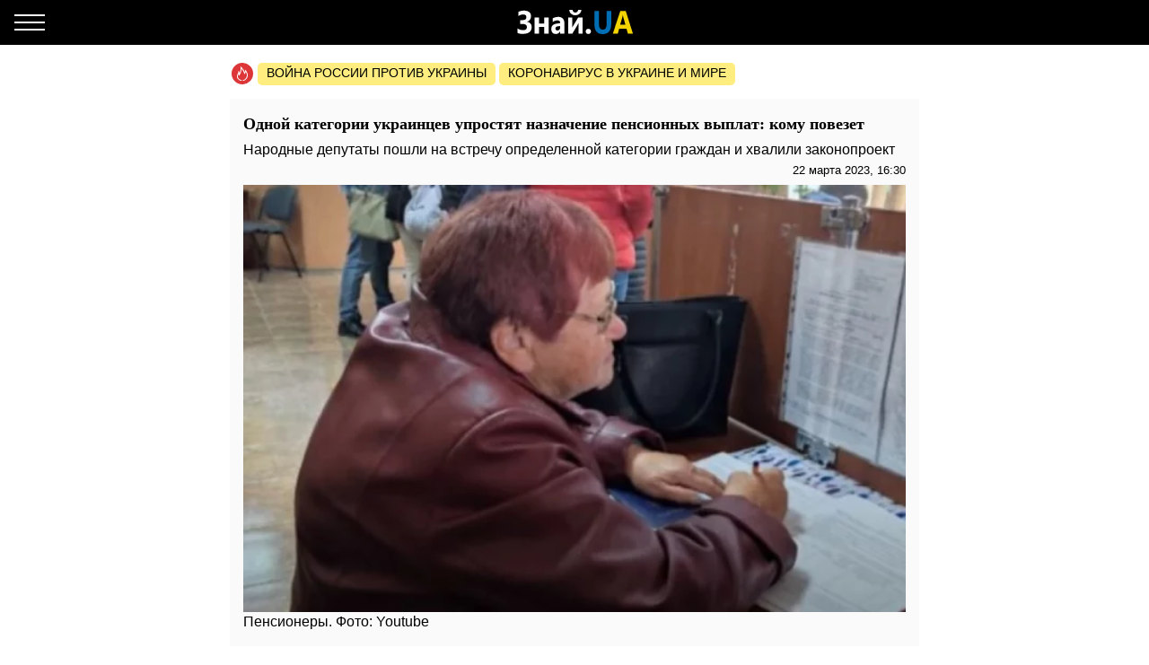

--- FILE ---
content_type: text/html; charset=UTF-8
request_url: https://amp.znaj.ua/ru/society/453041-odniy-kategoriji-ukrajinciv-sprostyat-priznachennya-pensiynih-viplat-komu-poshchastit
body_size: 20930
content:
<!doctype html>
<html amp lang="ru">
    <head>
        <meta charset="utf-8">
        <title>Одной категории украинцев упростят назначение пенсионных выплат - ЗНАЙ ЮА</title>
        <link rel="dns-prefetch" href="https://cdn.ampproject.org">
<link rel="dns-prefetch" href="https://www.googletagmanager.com">
<link rel="dns-prefetch" href="https://www.google-analytics.com">
<link rel="dns-prefetch" href="https://adservice.google.com">
<link rel="dns-prefetch" href="https://adservice.google.com.ua">
<link rel="dns-prefetch" href="https://securepubads.g.doubleclick.net">

        <meta name="viewport" content="width=device-width,minimum-scale=1,initial-scale=1">
        <style amp-boilerplate>body{-webkit-animation:-amp-start 8s steps(1,end) 0s 1 normal both;-moz-animation:-amp-start 8s steps(1,end) 0s 1 normal both;-ms-animation:-amp-start 8s steps(1,end) 0s 1 normal both;animation:-amp-start 8s steps(1,end) 0s 1 normal both}@-webkit-keyframes -amp-start{from{visibility:hidden}to{visibility:visible}}@-moz-keyframes -amp-start{from{visibility:hidden}to{visibility:visible}}@-ms-keyframes -amp-start{from{visibility:hidden}to{visibility:visible}}@-o-keyframes -amp-start{from{visibility:hidden}to{visibility:visible}}@keyframes  -amp-start{from{visibility:hidden}to{visibility:visible}}</style><noscript><style amp-boilerplate>body{-webkit-animation:none;-moz-animation:none;-ms-animation:none;animation:none}</style></noscript>
        <script async src="https://cdn.ampproject.org/v0.js"></script>
                    <script async custom-element="amp-sidebar" src="https://cdn.ampproject.org/v0/amp-sidebar-0.1.js"></script>
                    <script async custom-element="amp-analytics" src="https://cdn.ampproject.org/v0/amp-analytics-0.1.js"></script>
                    <script async custom-element="amp-ad" src="https://cdn.ampproject.org/v0/amp-ad-0.1.js"></script>
                    <script async custom-element="amp-sticky-ad" src="https://cdn.ampproject.org/v0/amp-sticky-ad-1.0.js"></script>
                    <script async custom-element="amp-carousel" src="https://cdn.ampproject.org/v0/amp-carousel-0.1.js"></script>
                <style amp-custom>body{font-family:Arial,Helvetica,sans-serif;margin:0;padding-top:70px}.b__title,h1,h2,h3,h4{font-family:Georgia,Times,Times New Roman,serif}.container{margin:0 auto;max-width:768px;padding:0 15px}a{text-decoration:none}[hidden]{display:none}.navbar{background-color:#000;height:50px;left:0;position:fixed;right:0;top:0;z-index:1000}.navbar .navbar-logotype{display:block;height:34px;left:50%;margin-left:-83.5px;position:absolute;top:8px;width:167px}.navbar .navbar-hamburger{background:none;border:none;height:34px;left:16px;outline:0;padding:0;position:relative;top:8px;width:34px}.navbar .navbar-hamburger span{background-color:#fff;display:block;height:2px;position:relative;width:34px}.navbar .navbar-hamburger span:after,.navbar .navbar-hamburger span:before{background-color:#fff;content:"";height:2px;left:0;position:absolute;right:0;width:34px}.navbar .navbar-hamburger span:after{top:-8px}.navbar .navbar-hamburger span:before{bottom:-8px}amp-sidebar{background-color:#1a1919;color:#fff;width:260px}amp-sidebar a{color:#fff;font-weight:700;text-decoration:none}amp-sidebar .navbar-language-switcher{display:flex;text-transform:uppercase}amp-sidebar .navbar-language-switcher .active{color:#006eb5}amp-sidebar .navbar-language-switcher .divider{margin:0 10px}amp-sidebar ul li{font-size:20px;line-height:32px;list-style:none}amp-sidebar ul li a{color:#888}amp-sidebar ul li a:active{color:#fff}amp-sidebar .navbar-close{background:none;border:none;display:block;height:34px;left:210px;overflow:hidden;position:relative;top:8px;width:34px}amp-sidebar .navbar-close:after,amp-sidebar .navbar-close:before{background:#fff;content:"";height:2px;left:0;margin-top:-1px;position:absolute;top:50%;width:100%}amp-sidebar .navbar-close:before{transform:rotate(45deg)}amp-sidebar .navbar-close:after{transform:rotate(-45deg)}amp-sidebar .b__social-links{display:flex;padding-left:40px}amp-sidebar .b__social-links a{border:1px solid #fff;border-radius:100%;flex:0 0 35px;height:35px;margin-right:5px}.footer,amp-sidebar .b__social-links a{align-items:center;display:flex;justify-content:center}.footer{background-color:#000;height:50px;z-index:1000}.footer-logotype{display:block;height:34px}.b__title{color:#000;display:block;font-size:18px;font-weight:700;line-height:22px;margin:0;padding:15px 10px;text-transform:uppercase}.b__post,.b__title{background-color:#fafafa}.b__post{padding:0 15px 30px;position:relative}.b__post .b__post--text{color:#000;display:block}.b__post .b__post--text a{color:#000}.b__post .b__post--text a h4{margin:4px 0}.b__post .b__post--text .b__post--media{max-width:100%;width:100%}.b__post--image-md .b__post--media{font-size:18px;line-height:23px;margin-top:4px}.b__post--image-md .b__post--media h4{margin:4px 0}.b__post--image-sm,.b__post--image-sm .b__post--media{display:flex;justify-content:space-between}.b__post--image-sm .b__post--media{flex-direction:column;padding:0 0 0 10px;width:100%}.b__post--image-sm .b__post--media h4{font-size:16px;line-height:19px;margin:0 0 4px}.b__post--date{display:flex;font-size:14px;justify-content:flex-end;line-height:1}.b__post--date .icon-timing{height:14px;margin-right:4px;width:14px}@media (max-width:360px){.b__post{overflow-wrap:break-word;word-break:break-word}.b__post .b__post--media h4{font-size:14px}}amp-carousel{margin:0 0 20px}amp-carousel div a:before{background:rgba(0,0,0,.5);content:"";display:block;height:100%;left:0;position:absolute;top:0;width:100%;z-index:1}amp-carousel div .caption{color:#fff;font-size:18px;font-weight:700;line-height:22px;margin:0;padding:10px;position:relative;z-index:2}.b_popular-articles{border-bottom:1px solid #d7d7d7;border-top:1px solid #d7d7d7;margin:15px 0;position:relative}.b_popular-articles span{color:#202124;display:block;font-size:14px;font-weight:700;letter-spacing:1.5px;line-height:1.57143;padding:10px 15px;text-transform:uppercase}.b_popular-articles amp-carousel div a{align-items:center;color:#000;display:flex;font-size:18px;font-weight:700;padding:0 50px}.b_popular-articles amp-carousel div a h5{-webkit-line-clamp:4;-webkit-box-orient:vertical;display:-webkit-box;overflow:hidden;text-overflow:ellipsis}.b_popular-articles amp-carousel div a:before{content:none}.btn-loadmore{color:#000;display:block;font-size:18px;font-weight:700;padding:20px 0;text-align:center}.b__share-buttons{display:flex;flex-direction:row;margin:15px 0}.b__share-buttons a{align-items:center;border-radius:4px;color:#fff;display:flex;font-size:26px;height:40px;justify-content:center;width:40px}.b__share-buttons a *{height:30px;width:30px}.b__share-buttons a.facebook{background-color:#3b5998;margin-right:20px}.b__share-buttons a.telegram{background-color:#38a5e0;margin-right:20px}.b__share-buttons a.viber{background-color:#7b519e}.pagination{display:flex;justify-content:center;list-style:none;padding-left:0}.pagination .page-link{background-color:#fff;border:none;color:#000;display:block;line-height:1.25;margin-left:-1px;padding:.5rem .75rem;position:relative}.pagination .page-link:focus{box-shadow:none}.pagination .page-item:nth-child(6),.pagination .page-item:nth-child(7),.pagination .page-item:nth-child(8),.pagination .page-item:nth-child(9){display:none}.pagination .page-item.active .page-link{background-color:#7d7d7d;color:#fff}.pagination .page-item .page-link{color:#000;outline:0}.b-trends{display:flex;flex-direction:row;margin-bottom:15px;padding-left:2px;width:100%}.b-trends--icon{height:25px;width:25px}.b-trends--icon svg{display:block}.b-trends--items{align-items:center;display:flex;overflow:auto;text-overflow:ellipsis;white-space:nowrap}.b-trends a{background-color:#ffee7f;border-radius:5px;color:#000;display:block;font-size:14px;height:19px;margin-left:4px;padding:2.5px 10px 3.5px;text-transform:uppercase}.b-trends a:hover{background-color:#ffde00;cursor:pointer}.b__popular-article{background-color:#494947;background-position:50%;background-repeat:no-repeat;background-size:cover;margin:15px -15px;position:relative}.b__popular-article .h2{color:#fff;display:block;font-family:Georgia,Times,Times New Roman,serif;font-size:22px;font-weight:700;margin:0;padding:20px 10px 20px 40px;position:relative}.b__popular-article .h2:after{animation:lower 10s linear infinite;background-color:red;border-radius:100%;content:"";height:10px;left:18px;position:absolute;text-shadow:0 0 80px red,0 0 30px #b22222,0 0 6px darkred;top:29px;width:10px}@keyframes lower{0%,12%,18.999%,23%,31.999%,37%,44.999%,46%,49.999%,51%,58.999%,61%,68.999%,71%,85.999%,96%,to{opacity:.99;text-shadow:0 0 80px red,0 0 30px #b22222,0 0 6px darkred}19%,22.99%,32%,36.999%,45%,45.999%,50%,50.99%,59%,60.999%,69%,70.999%,86%,95.999%{opacity:.4;text-shadow:none}}.b__popular-article--inner{display:flex;flex-direction:column;justify-content:space-around;padding:10px 20px 20px}.b__popular-article--inner a{align-items:center;color:#fff;display:flex;margin-bottom:15px}.b__popular-article--inner a:before{background:#fff;content:"";font-size:10px;height:7px;margin-right:15px;min-width:7px;transform:rotate(45deg);width:7px}.b__popular-article--inner a h4{border-bottom:1px solid transparent;font-size:18px;font-weight:400;margin:0}.b__popular-article--inner a:hover h4,.b__popular-article--more{border-bottom:1px solid #fff}.b__popular-article--more{bottom:10px;color:#fff;font-size:18px;line-height:1;position:absolute;right:20px}.b__popular-article--more:hover{border-color:#888;color:#888}.news-feed .pagination .page-link{border:1px solid #000;border-radius:5px;font-size:18px;margin:0 4px}.b__category-news .b__post--image-sm .b__post--media h4{-webkit-line-clamp:4;-webkit-box-orient:vertical;display:-webkit-box;overflow:hidden;text-overflow:ellipsis}.author-info{background-color:#e8e8e8;border-radius:15px;display:flex;margin-bottom:20px;padding:15px}@media (min-width:768px){.author-info{flex-direction:row}}@media (max-width:767px){.author-info{align-items:center;flex-direction:column}}.author-info .author-image{border-radius:15px;height:150px;overflow:hidden;width:150px}@media (min-width:768px){.author-info .author-image{flex:0 0 150px;margin-right:15px}}@media (max-width:767px){.author-info .author-image{margin-bottom:15px}}.author-info .author-image amp-img{display:block}.author-info .author-name{font-size:23px;line-height:1;margin:0 0 10px}@media (max-width:767px){.author-info .author-name{text-align:center}}.author-info .author-position{font-size:15px;line-height:1}@media (min-width:768px){.author-info .author-position{margin-bottom:10px}}@media (max-width:767px){.author-info .author-position{text-align:center}}.author-info .author-links{display:flex;flex-direction:row}@media (min-width:768px){.author-info .author-links{margin-bottom:10px}}@media (max-width:767px){.author-info .author-links{justify-content:center;margin:20px 0}}.author-info .author-links a{background-color:#fff;background-repeat:no-repeat;background-size:contain;display:block;overflow:hidden}@media (min-width:768px){.author-info .author-links a{border-radius:3px;height:24px;margin-right:10px;width:24px}}@media (max-width:767px){.author-info .author-links a{border-radius:10px;height:36px;margin:0 10px;width:36px}}.author-info .author-links .fb{background-image:url(/img/social-media/fb.png)}.author-info .author-links .tw{background-image:url(/img/social-media/tw.png)}.author-info .author-links .linkedin{background-image:url(/img/social-media/linkedin.png)}.author-info .author-links .instagram{background-image:url(/img/social-media/instagram.png)}.author-info .author-description{font-size:14px;line-height:18px}@media (max-width:767px){.author-info .author-description{text-align:justify}}.category-title{font-size:26px;font-weight:700;line-height:28px;margin-bottom:20px}article{background-color:#fafafa;font-size:16px;line-height:21px;margin-bottom:15px;padding:17px 15px}article header{padding-bottom:10px}article header h1{font-size:18px;font-weight:700;line-height:22px;margin:0 0 10px}article header .article-lead{line-height:1;margin-bottom:8px}article header .b__post--date{display:flex;flex-direction:row;font-size:13px;justify-content:flex-end}article header .b__post--date span{display:block;line-height:1}article p{font-weight:400;margin-bottom:10px}article a{color:#006eb5}article blockquote{border-left:5px solid #eee;margin:10px 0 20px;padding:10px 20px}article blockquote p{font-size:17.5px;font-style:italic;font-weight:400;margin:0}article amp-carousel,article figure{margin:0 auto 15px}article figure .responsive-image{margin:0 auto;position:relative}article figure .responsive-image img{bottom:0;display:block;height:0;left:0;margin:auto;max-height:100%;max-width:100%;min-height:100%;min-width:100%;position:absolute;right:0;top:0;width:0}article iframe{height:100%;max-height:100%;max-width:100%;width:100%}article .article-embed{margin:10px 0;position:relative}article .article-embed .responsive-figure{bottom:0;left:0;max-height:100%;max-width:100%;position:absolute;right:0;top:0}article .today-link{border-bottom:1px solid #006eb5;color:#212529;font-weight:400;outline:16px solid hsla(56,30%,72%,0)}article .today-link:hover{background:hsla(56,30%,72%,.16);border-width:3px;outline:3px solid hsla(56,30%,72%,.16)}.amp-ad--wrapper{margin:0 -30px;text-align:center}.article main{overflow-x:hidden}.toplinks{margin-bottom:25px}.toplinks a{display:block}.anchorH2{position:relative}.anchorH2 div{position:absolute;top:-50px}.medical .b__breadcrumbs--med{display:flex;list-style:none;padding-left:0}.medical .b__breadcrumbs--med .b__breadcrumbs--arrow{color:#166db4;padding:0 4px}.medical .b__breadcrumbs--med a{color:#166db4}.medical .medical-main{display:flex;flex-direction:column;padding:30px 0}.medical .medical-main a{background-color:#fafafa;border:1px solid #a0a0a0;border-radius:5px;color:#000;display:block;margin-bottom:20px;padding:25px;text-align:center}.medical .alphabet-filter{display:flex;flex-wrap:wrap;justify-content:center;margin:20px 0}.medical .alphabet-filter a{align-items:center;background-color:#fafafa;box-shadow:0 0 1px #cacaca;display:flex;height:35px;justify-content:center;margin:10px;min-width:35px;padding:4px 10px;text-align:center}.medical .alphabet-filter a:hover{box-shadow:0 0 1px #9b9b9b}.medical .alphabet-filter a.selected{box-shadow:0 0 2px #007bff}.medical .b_analogs-inner{background-color:#fafafa;margin:15px 0;padding:15px}.medical .b_analogs-inner h2{margin-top:0}.medical .b_analogs-inner .b_post--text{margin-bottom:10px}.medical .b_analogs-inner .b_post--text a{color:#000;font-size:16px}.medical .med-category--list{list-style:none;padding-left:0}.medical .med-category--list li{margin-bottom:10px}.medical .med-category--list li a{color:#000;font-size:16px}.medical .box-group .b_post a{background-color:#fafafa;border-bottom:1px solid #ececec;display:block;padding:10px}.medical .box-group .b_post a h2{color:#000;font-size:18px;margin:0}
</style>
        <link rel="apple-touch-icon" sizes="57x57" href="https://amp.znaj.ua/icons/apple-icon-57x57.png">
<link rel="apple-touch-icon" sizes="60x60" href="https://amp.znaj.ua/icons/apple-icon-60x60.png">
<link rel="apple-touch-icon" sizes="72x72" href="https://amp.znaj.ua/icons/apple-icon-72x72.png">
<link rel="apple-touch-icon" sizes="76x76" href="https://amp.znaj.ua/icons/apple-icon-76x76.png">
<link rel="apple-touch-icon" sizes="114x114" href="https://amp.znaj.ua/icons/apple-icon-114x114.png">
<link rel="apple-touch-icon" sizes="120x120" href="https://amp.znaj.ua/icons/apple-icon-120x120.png">
<link rel="apple-touch-icon" sizes="144x144" href="https://amp.znaj.ua/icons/apple-icon-144x144.png">
<link rel="apple-touch-icon" sizes="152x152" href="https://amp.znaj.ua/icons/apple-icon-152x152.png">
<link rel="apple-touch-icon" sizes="180x180" href="https://amp.znaj.ua/icons/apple-icon-180x180.png">
<link rel="icon" type="image/png" sizes="192x192"  href="https://amp.znaj.ua/icons/android-icon-192x192.png">
<link rel="icon" type="image/png" sizes="32x32" href="https://amp.znaj.ua/icons/favicon-32x32.png">
<link rel="icon" type="image/png" sizes="96x96" href="https://amp.znaj.ua/icons/favicon-96x96.png">
<link rel="icon" type="image/png" sizes="16x16" href="https://amp.znaj.ua/icons/favicon-16x16.png">
<link rel="manifest" href="/manifest.json">
<meta name="msapplication-TileColor" content="#ffffff">
<meta name="msapplication-TileImage" content="https://amp.znaj.ua/icons/ms-icon-144x144.png">
<meta name="theme-color" content="#000000">        <meta name="description" content="Часть украинцев сможет получать пенсии по упрощенной системе">
    
            <meta name="keywords" content="Пенсионный фонд, Верховная Рада">
                    <meta name="news_keywords" content="Пенсионный фонд, Верховная Рада">
            
            <link rel="canonical" href="https://znaj.ua/ru/society/453041-odniy-kategoriji-ukrajinciv-sprostyat-priznachennya-pensiynih-viplat-komu-poshchastit">
    
    
            <meta name="robots" content="max-image-preview:large">
    
    
                                <meta property="og:url" content="https://znaj.ua/ru/society/453041-odniy-kategoriji-ukrajinciv-sprostyat-priznachennya-pensiynih-viplat-komu-poshchastit">
                                        <meta property="og:site_name" content="znaj.ua">
                                        <meta property="og:type" content="article">
                                        <meta property="og:title" content="Одной категории украинцев упростят назначение пенсионных выплат: кому повезет">
                                        <meta property="og:description" content="Знай більше!">
                                        <meta property="og:image" content="https://znaj.ua/images/2023/03/20/vblkFDj8u0FUJdCqXMs1MlPeF8PGt8exk9DxysuT.jpg">
                                        <meta property="og:image:secure_url" content="https://znaj.ua/images/2023/03/20/vblkFDj8u0FUJdCqXMs1MlPeF8PGt8exk9DxysuT.jpg">
                                        <meta property="og:image:type" content="image/jpeg">
                                        <meta property="og:image:width" content="1221">
                                        <meta property="og:image:height" content="787">
                                        <meta property="article:publisher" content="https://www.facebook.com/znaj.ua/">
                                        <meta property="article:published_time" content="2023-03-22T16:30:00+02:00">
                                        <meta property="article:section" content="Общество">
                                                        <meta property="article:tag" content="Пенсионный фонд">
                            <meta property="article:tag" content="Верховная Рада">
                        
                        <meta name="twitter:url" content="https://znaj.ua/ru/society/453041-odniy-kategoriji-ukrajinciv-sprostyat-priznachennya-pensiynih-viplat-komu-poshchastit">
                                <meta name="twitter:title" content="Одной категории украинцев упростят назначение пенсионных выплат: кому повезет">
                                <meta name="twitter:desctiption" content="Знай більше!">
                                <meta name="twitter:image" content="https://znaj.ua/images/2023/03/20/vblkFDj8u0FUJdCqXMs1MlPeF8PGt8exk9DxysuT.jpg">
                                <meta name="twitter:card" content="summary_large_image">
            
        <meta name="msvalidate.01" content="4CBEB3E02C0CD8C81B0ABF7A3D93078C">
<meta name="google-site-verification" content="-sDokMhGChxwDRnCwWdukW884LY_87o0C153LH8K9aM">                            <link
                rel="preload"
                as="image"
                type="image/webp"
                href="https://znaj.ua/crops/330d85/360x0/1/0/2023/03/20/vblkFDj8u0FUJdCqXMs1MlPeF8PGt8exk9DxysuT.jpg.webp"
                imagesrcset="https://znaj.ua/crops/330d85/360x0/1/0/2023/03/20/vblkFDj8u0FUJdCqXMs1MlPeF8PGt8exk9DxysuT.jpg.webp 360w, https://znaj.ua/crops/8c9060/620x0/1/0/2023/03/20/vblkFDj8u0FUJdCqXMs1MlPeF8PGt8exk9DxysuT.jpg.webp 620w"
        />
        </head>
    <body class="article">
        
        
        <amp-analytics id="getstat.net">
            <script type="application/json">
            {
                "requests": {
                    "pageview": "https://s.getstat.net/pv?p=1&u=${canonicalUrl}&d=${ampdocHostname}&s=${externalReferrer}&ss=${externalReferrer}&t=${title}&l=${language}&ac=${categories}&aa=${article_authors}&ap=${article_published_at}&pl=2",
                    "metric": "https://s.getstat.net/metric?p=1&u=${canonicalUrl}&k=${k}&v=${v}"
                },
                "vars": {"language":"ru","article_published_at":"2023-03-22T16:30:00+02:00","categories":"\u041e\u0431\u0449\u0435\u0441\u0442\u0432\u043e","article_authors":"\u041e\u043b\u044c\u0433\u0430 \u0417\u0430\u0433\u043e\u0440\u043d\u0430"},
                "triggers": {
                    "trackPageview": {
                        "on": "visible",
                        "request": "pageview"
                    },
                    "timeonpage" : {
                        "on" : "hidden",
                        "request": "metric",
                        "vars": {
                            "v": "${totalEngagedTime}",
                            "k": "1"
                        }
                    }
                },
                "transport": {
                    "beacon": false,
                    "xhrpost": false,
                    "image": true
                }
            }
        </script>
        </amp-analytics>
    

        <nav class="navbar">

    <button on="tap:sidebar.open" class="navbar-hamburger" aria-label="Меню">
        <span></span>
    </button>

    <a href="https://amp.znaj.ua/ru" class="navbar-logotype">
        <svg xmlns="http://www.w3.org/2000/svg" height="34" width="167" xml:space="preserve" enable-background="new 0 0 167 34">
            <path d="M19.5 28.6v-5c1.8 1.3 3.9 2 6.2 2 2.8 0 4.3-1.1 4.3-3.4s-1.6-3.5-4.7-3.5h-2.9v-4.3h2.8c2.8 0 4.2-1.1 4.2-3.3 0-2-1.2-3-3.6-3-1.7 0-3.5.6-5.4 1.8V5.3c1.9-1 4.1-1.5 6.4-1.5 2.5 0 4.4.6 5.8 1.7 1.4 1.1 2 2.7 2 4.6 0 1.5-.4 2.8-1.2 3.9-.8 1.1-1.9 1.8-3.3 2.2v.1c1.6.2 2.9.9 3.8 1.9s1.4 2.4 1.4 3.9c0 2.4-.8 4.3-2.4 5.6s-3.9 2-6.8 2c-3 .2-5.1-.2-6.6-1.1zm34.7.9h-5V22h-5.6v7.5h-5v-18h5v6.7h5.6v-6.7h5v18zm17.6 0h-4.7v-2.6H67c-1.1 2-2.7 3-4.8 3-1.6 0-2.8-.5-3.7-1.5s-1.4-2.3-1.4-4c0-3.5 1.9-5.5 5.6-6l4.4-.7c0-2-1-3-2.9-3s-3.8.6-5.5 1.9v-4.2c.7-.4 1.6-.8 2.9-1.1s2.3-.5 3.3-.5c4.6 0 6.9 2.6 6.9 7.7v11zm-4.7-7.3V21l-2.9.4c-1.6.2-2.4 1-2.4 2.4 0 .6.2 1.2.6 1.6s.9.6 1.6.6c.9 0 1.7-.4 2.3-1.1.5-.7.8-1.6.8-2.7zm24.8 7.3h-4.5V17.7c-.4.9-.9 1.8-1.3 2.6l-5.5 9.2h-4.7v-18h4.6v11.4c.3-.8.7-1.5 1.1-2.2l5.5-9.2H92v18zM90.7 2.9c-.2 1.9-.9 3.3-2.2 4.4S85.7 9 83.9 9c-1.9 0-3.5-.6-4.7-1.7-1.3-1.1-1.9-2.6-2-4.4h3.6c.1.9.4 1.6 1 2.2.6.6 1.3.9 2.2.9.8 0 1.5-.3 2.1-.9s.9-1.3 1-2.2h3.6zm7.7 27c-.8 0-1.5-.3-2.1-.8-.5-.6-.8-1.3-.8-2.1s.3-1.5.8-2.1 1.3-.8 2.1-.8c.9 0 1.6.3 2.1.8s.8 1.2.8 2.1c0 .9-.3 1.6-.8 2.1s-1.3.8-2.1.8z" fill="#fcfcfc"/>
            <path d="M123.9 18.6c0 7.6-3.2 11.4-9.5 11.4-6.2 0-9.2-3.7-9.2-11.1V4.3h5.1v14.6c0 4.1 1.4 6.1 4.3 6.1 2.8 0 4.2-2 4.2-5.9V4.3h5.1v14.3z" fill="#006eb5"/>
            <path d="M148.1 29.5h-5.6l-1.6-5.6h-8.1l-1.6 5.6h-5.5L134 4.3h6.1l8 25.2zm-8.4-10-2.4-8.5c-.2-.6-.3-1.4-.4-2.3h-.1c-.1.7-.2 1.5-.4 2.2l-2.5 8.5h5.8z" fill="#f3d300"/>
        </svg>
    </a>

</nav>

<amp-sidebar id="sidebar" layout="nodisplay" side="left" hidden>

    <button on="tap:sidebar.close" class="navbar-close"></button>

    <ul class="navbar-language-switcher">
        <li class="nav-item">
            <a class="nav-link "
               href="https://amp.znaj.ua/society/453041-odniy-kategoriji-ukrajinciv-sprostyat-priznachennya-pensiynih-viplat-komu-poshchastit">укр</a>
        </li>

        <li class="nav-item divider">|</li>

        <li class="nav-item">
            <a class="nav-link active"
               href="https://amp.znaj.ua/ru/society/453041-odniy-kategoriji-ukrajinciv-sprostyat-priznachennya-pensiynih-viplat-komu-poshchastit">рус</a>
        </li>
    </ul>


    <ul class="navbar-link-category">

        <li class="nav-item">
            <a class="nav-link" href="https://amp.znaj.ua/ru">
                Главная
            </a>
        </li>

        <li class="nav-item">
            <a class="nav-link" href="https://amp.znaj.ua/ru/dossier">
                Досье
            </a>
        </li>

                                    <li class="nav-item">
                    <a class="nav-link" href="https://amp.pets.znaj.ua/ru">
                        Домашние питомцы
                    </a>
                </li>
                            <li class="nav-item">
                    <a class="nav-link" href="https://amp.auto.znaj.ua/ru">
                        Auto.Знай
                    </a>
                </li>
                            <li class="nav-item">
                    <a class="nav-link" href="https://amp.life.znaj.ua/ru">
                        Жизнь
                    </a>
                </li>
                            <li class="nav-item">
                    <a class="nav-link" href="https://amp.war.znaj.ua/ru">
                        Война
                    </a>
                </li>
                            <li class="nav-item">
                    <a class="nav-link" href="https://amp.znaj.ua/ru/society">
                        Общество
                    </a>
                </li>
                            <li class="nav-item">
                    <a class="nav-link" href="https://amp.techno.znaj.ua/ru">
                        Техно
                    </a>
                </li>
                            <li class="nav-item">
                    <a class="nav-link" href="https://amp.znaj.ua/ru/zdorovya">
                        Здоровье
                    </a>
                </li>
                            <li class="nav-item">
                    <a class="nav-link" href="https://amp.znaj.ua/ru/science">
                        Наука
                    </a>
                </li>
                            <li class="nav-item">
                    <a class="nav-link" href="https://amp.znaj.ua/ru/kompromat">
                        Компромат
                    </a>
                </li>
                            <li class="nav-item">
                    <a class="nav-link" href="https://amp.znaj.ua/ru/press-release">
                        Пресс-релиз
                    </a>
                </li>
                    
        <li class="nav-item">
            <a class="nav-link" href="https://www.youtube.com/channel/UCwgXH0dz8d8SiYeMLg9WtIw?sub_confirmation=1" target="_blank" rel="nofollow noopener">
                Анекдоты
            </a>
        </li>

        <li class="nav-item">
            <a class="nav-link" href="https://znaj.ua/ru/contacts">
                Контакты
            </a>
        </li>







    </ul>

    <div class="b__social-links">
        
            
        
        
            
        
        <a href="https://t.me/znajua_channel" class="telegram" target="_blank" rel="noopener nofollow">
            <amp-img src="https://amp.znaj.ua/icons/amp-icons/icon_telegram.svg" height="20" width="20"></amp-img>
        </a>
        
            
        
        <a href="https://invite.viber.com/?g2=AQBHp854yy0BjknLCovlazGCqvAmipQtzJqWDxlaZXNq4%2FMp3TOY868DzX9xyWLg" class="viber" target="_blank" rel="noopener nofollow">
            <amp-img src="https://amp.znaj.ua/icons/amp-icons/icon_viber.svg" height="20" width="20"></amp-img>
        </a>
    </div>


</amp-sidebar>


        <main>
                <div class="container">

        <div class="b-trends">

        <div class="b-trends--icon">
            <svg xmlns="http://www.w3.org/2000/svg" width="24" height="24" fill="none"><circle cx="12" cy="12" r="12" fill="#DD3639"/><path d="M17.78 12.077c-.455-1.854-1.609-3.316-1.946-3.664-.636-.7-1.17-.82-1.17-.82s.298.62.346 1.323c.048.703-.076.946-.344 1.56-.214-.662-1.318-2.769-2.088-3.822-.728-.995-1.756-2.058-2.82-2.654.025.229.166.857.19 1.082 1.753 1.6 3.697 5.295 4.031 6.737l.208.895.678-.681c.34-.342.78-1.148 1.02-1.937.325.553.678 1.303.894 2.18.355 1.448.393 3.564-1.445 5.427-.32.325-1.015 1.3-2.444 1.373-.283.015-.5.233-.483.488.015.245.242.435.512.435h.03c1.23-.064 2.106-.621 3.153-1.683 2.125-2.154 2.086-4.581 1.679-6.239z" fill="#fff"/><path d="M10.93 19.077c-1.187-.08-1.923-.624-2.108-.767a8.723 8.723 0 01-.396-.322l-.214-.192c-1.03-.984-1.36-2.018-1.1-3.454.11-.607.358-1.167.62-1.759.07-.161.142-.324.212-.488.074.44.123.863.14 1.17l.081 1.416.862-1.189c1.032-1.424 1.917-4.387 2.053-6.552.032-.517-.037-1.005-.265-1.631-.227-.627-.906-.522-.906-.522l.128.97c.192 1.453-.353 4.052-1.137 5.88-.12-.612-.224-1.006-.35-1.534-.208-.88-.882-1.414-.882-1.414s.016.549-.144 1.429c-.162.886-.435 1.42-.747 2.125-.27.611-.55 1.244-.678 1.951-.313 1.73.109 3.036 1.376 4.246l.234.21c.14.12.292.246.448.365.313.24 1.248.885 2.696.984a.59.59 0 00.04.001c.265 0 .49-.184.51-.427.022-.255-.19-.476-.472-.496z" fill="#fff"/></svg>
        </div>

        <div class="b-trends--items">
            
                <a href="https://znaj.ua/ru/tag/voyna-rossii-protiv-ukrainy"
                    target="_blank"                                    >
                    Война россии против Украины
                </a>

            
                <a href="https://znaj.ua/ru/tag/virus-v-kitae?utm_source=virus"
                    target="_blank"                                    >
                    Коронавирус в Украине и мире
                </a>

                    </div>

    </div>



        <script type="application/ld+json">
        {"@context":"http:\/\/schema.org","@type":"BreadcrumbList","itemListElement":[{"@type":"ListItem","position":1,"name":"\u041e\u0431\u0449\u0435\u0441\u0442\u0432\u043e","item":"https:\/\/amp.znaj.ua\/ru\/society"},{"@type":"ListItem","position":2,"name":"\u041e\u0434\u043d\u043e\u0439 \u043a\u0430\u0442\u0435\u0433\u043e\u0440\u0438\u0438 \u0443\u043a\u0440\u0430\u0438\u043d\u0446\u0435\u0432 \u0443\u043f\u0440\u043e\u0441\u0442\u044f\u0442 \u043d\u0430\u0437\u043d\u0430\u0447\u0435\u043d\u0438\u0435 \u043f\u0435\u043d\u0441\u0438\u043e\u043d\u043d\u044b\u0445 \u0432\u044b\u043f\u043b\u0430\u0442: \u043a\u043e\u043c\u0443 \u043f\u043e\u0432\u0435\u0437\u0435\u0442","item":"https:\/\/amp.znaj.ua\/ru\/society\/453041-odniy-kategoriji-ukrajinciv-sprostyat-priznachennya-pensiynih-viplat-komu-poshchastit"}]}
    </script>

    <script type="application/ld+json">
	{"@context":"http:\/\/schema.org","@type":"NewsArticle","mainEntityOfPage":"https:\/\/znaj.ua\/ru\/society\/453041-odniy-kategoriji-ukrajinciv-sprostyat-priznachennya-pensiynih-viplat-komu-poshchastit","headline":"\u041e\u0434\u043d\u043e\u0439 \u043a\u0430\u0442\u0435\u0433\u043e\u0440\u0438\u0438 \u0443\u043a\u0440\u0430\u0438\u043d\u0446\u0435\u0432 \u0443\u043f\u0440\u043e\u0441\u0442\u044f\u0442 \u043d\u0430\u0437\u043d\u0430\u0447\u0435\u043d\u0438\u0435 \u043f\u0435\u043d\u0441\u0438\u043e\u043d\u043d\u044b\u0445 \u0432\u044b\u043f\u043b\u0430\u0442: \u043a\u043e\u043c\u0443 \u043f\u043e\u0432\u0435\u0437\u0435\u0442","name":"\u041e\u0434\u043d\u043e\u0439 \u043a\u0430\u0442\u0435\u0433\u043e\u0440\u0438\u0438 \u0443\u043a\u0440\u0430\u0438\u043d\u0446\u0435\u0432 \u0443\u043f\u0440\u043e\u0441\u0442\u044f\u0442 \u043d\u0430\u0437\u043d\u0430\u0447\u0435\u043d\u0438\u0435 \u043f\u0435\u043d\u0441\u0438\u043e\u043d\u043d\u044b\u0445 \u0432\u044b\u043f\u043b\u0430\u0442: \u043a\u043e\u043c\u0443 \u043f\u043e\u0432\u0435\u0437\u0435\u0442","description":"\u041d\u0430\u0440\u043e\u0434\u043d\u044b\u0435 \u0434\u0435\u043f\u0443\u0442\u0430\u0442\u044b \u043f\u043e\u0448\u043b\u0438 \u043d\u0430 \u0432\u0441\u0442\u0440\u0435\u0447\u0443 \u043e\u043f\u0440\u0435\u0434\u0435\u043b\u0435\u043d\u043d\u043e\u0439 \u043a\u0430\u0442\u0435\u0433\u043e\u0440\u0438\u0438 \u0433\u0440\u0430\u0436\u0434\u0430\u043d \u0438 \u0445\u0432\u0430\u043b\u0438\u043b\u0438 \u0437\u0430\u043a\u043e\u043d\u043e\u043f\u0440\u043e\u0435\u043a\u0442","articleBody":"\u0412 \u043d\u0430\u0448\u0435\u0439 \u0441\u0442\u0440\u0430\u043d\u0435 \u043f\u0440\u043e\u0434\u043e\u043b\u0436\u0430\u044e\u0442\u0441\u044f \u0431\u043e\u0435\u0432\u044b\u0435 \u0434\u0435\u0439\u0441\u0442\u0432\u0438\u044f \u0437\u0430 \u043e\u0441\u0432\u043e\u0431\u043e\u0436\u0434\u0435\u043d\u0438\u0435 \u0437\u0430\u0445\u0432\u0430\u0447\u0435\u043d\u043d\u044b\u0445 \u0440\u043e\u0441\u0441\u0438\u0435\u0439 \u0442\u0435\u0440\u0440\u0438\u0442\u043e\u0440\u0438\u0439 \u0423\u043a\u0440\u0430\u0438\u043d\u044b, \u043f\u043e\u044d\u0442\u043e\u043c\u0443 \u0436\u0438\u0442\u0435\u043b\u044f\u043c, \u0436\u0438\u0432\u0443\u0449\u0438\u043c \u0431\u043b\u0438\u0437\u043a\u043e \u043a \u0437\u043e\u043d\u0435 \u0431\u043e\u0435\u0432\u044b\u0445 \u0434\u0435\u0439\u0441\u0442\u0432\u0438\u0439 \u0438 \u0432\u043e \u0432\u0440\u0435\u043c\u0435\u043d\u043d\u043e\u0439 \u043e\u043a\u043a\u0443\u043f\u0430\u0446\u0438\u0438, \u0440\u0435\u0448\u0438\u043b\u0438 \u0443\u043f\u0440\u043e\u0441\u0442\u0438\u0442\u044c \u043d\u0430\u0437\u043d\u0430\u0447\u0435\u043d\u0438\u0435 \u043f\u0435\u043d\u0441\u0438\u0439.\r\n\u0422\u0430\u043a\u043e\u0435 \u0438\u0437\u043c\u0435\u043d\u0435\u043d\u0438\u0435 \u043f\u0440\u0435\u0434\u043f\u043e\u043b\u0430\u0433\u0430\u0435\u0442 \u0437\u0430\u043a\u043e\u043d\u043e\u043f\u0440\u043e\u0435\u043a\u0442 \u21168198. \u042d\u0442\u043e\u0442 \u0434\u043e\u043a\u0443\u043c\u0435\u043d\u0442 \u0431\u044b\u043b \u043f\u0440\u0438\u043d\u044f\u0442 \u0434\u0435\u043f\u0443\u0442\u0430\u0442\u0430\u043c\u0438 \u0412\u0435\u0440\u0445\u043e\u0432\u043d\u043e\u0439 \u0420\u0430\u0434\u044b \u0432\u043e \u0432\u0442\u043e\u0440\u043e\u043c \u0447\u0442\u0435\u043d\u0438\u0438 20 \u043c\u0430\u0440\u0442\u0430, \"\u0437\u0430\" \u043f\u0440\u043e\u0433\u043e\u043b\u043e\u0441\u043e\u0432\u0430\u043b\u0438 274 \u043d\u0430\u0440\u043e\u0434\u043d\u044b\u0445 \u0434\u0435\u043f\u0443\u0442\u0430\u0442\u0430.\n                                \n\t\t\t\t\t\t\t\t    \n\t\t\t\t\t\t\t   \r\n\n\n                    \n                \n            \n        \n        \n        \n            \u041f\u0435\u043d\u0441\u0438\u043e\u043d\u0435\u0440\u043a\u0430. \u0424\u043e\u0442\u043e: \u0441\u043a\u0440\u0438\u043d youtube\n            \n                \n\n                \n            \n        \n\n    \n\r\n\u0417\u0430\u043a\u043e\u043d\u043e\u043f\u0440\u043e\u0435\u043a\u0442 \u043f\u0440\u0435\u0434\u0443\u0441\u043c\u0430\u0442\u0440\u0438\u0432\u0430\u0435\u0442, \u0447\u0442\u043e \u043b\u0438\u0446\u0430, \u043f\u0440\u043e\u0436\u0438\u0432\u0430\u044e\u0449\u0438\u0435 \u0438\u043b\u0438 \u043f\u0440\u043e\u0436\u0438\u0432\u0430\u044e\u0449\u0438\u0435 \u043d\u0430 \u0432\u0440\u0435\u043c\u0435\u043d\u043d\u043e \u043e\u043a\u043a\u0443\u043f\u0438\u0440\u043e\u0432\u0430\u043d\u043d\u043e\u0439 \u0442\u0435\u0440\u0440\u0438\u0442\u043e\u0440\u0438\u0438 \u0438\u043b\u0438 \u0432 \u0440\u0435\u0433\u0438\u043e\u043d\u0430\u0445, \u0433\u0434\u0435 \u043f\u0440\u043e\u0438\u0441\u0445\u043e\u0434\u044f\u0442 \u0431\u043e\u0435\u0432\u044b\u0435 \u0434\u0435\u0439\u0441\u0442\u0432\u0438\u044f \u0438 \u043f\u043e\u043b\u0443\u0447\u0438\u043b\u0438 \u043f\u0440\u0430\u0432\u043e \u043d\u0430 \u043f\u0435\u043d\u0441\u0438\u044e, \u0441\u043c\u043e\u0433\u0443\u0442 \u043f\u043e\u043b\u0443\u0447\u0438\u0442\u044c \u0432\u044b\u043f\u043b\u0430\u0442\u0443 \u0431\u0435\u0437 \u0437\u0430\u0434\u0435\u0440\u0436\u0435\u043a \u043d\u0435\u0437\u0430\u0432\u0438\u0441\u0438\u043c\u043e \u043e\u0442 \u0441\u0440\u043e\u043a\u0430 \u043e\u0431\u0440\u0430\u0449\u0435\u043d\u0438\u044f \u0432 \u041f\u0435\u043d\u0441\u0438\u043e\u043d\u043d\u044b\u0439 \u0444\u043e\u043d\u0434.\r\n\u042d\u0442\u043e \u043f\u0440\u0435\u0434\u0443\u0441\u043c\u0430\u0442\u0440\u0438\u0432\u0430\u0435\u0442\u0441\u044f \u0432\u043e \u0432\u0440\u0435\u043c\u044f \u0434\u0435\u0439\u0441\u0442\u0432\u0438\u044f \u0432\u043e\u0435\u043d\u043d\u043e\u0433\u043e \u043f\u043e\u043b\u043e\u0436\u0435\u043d\u0438\u044f \u0438 \u0432 \u0442\u0435\u0447\u0435\u043d\u0438\u0435 \u0442\u0440\u0435\u0445 \u043c\u0435\u0441\u044f\u0446\u0435\u0432 \u043f\u043e\u0441\u043b\u0435 \u0435\u0433\u043e \u043f\u0440\u0435\u043a\u0440\u0430\u0449\u0435\u043d\u0438\u044f.\n\n        \u041f\u043e\u043f\u0443\u043b\u044f\u0440\u043d\u044b\u0435 \u0441\u0442\u0430\u0442\u044c\u0438 \u0441\u0435\u0439\u0447\u0430\u0441\n\n        \n\n            \n                \n                    \u0422\u0426\u041a \u043d\u0430\u043f\u043e\u043b\u043d\u044f\u0435\u0442 \u043f\u0435\u0445\u043e\u0442\u0443: \u0432\u043e\u0435\u043d\u043d\u044b\u0439 \u043e\u0431\u044a\u044f\u0441\u043d\u0438\u043b, \u043a\u0443\u0434\u0430 \u0448\u043b\u044e\u0442 99% &quot;\u0431\u0443\u0441\u0438\u0444\u0438\u0446\u0438\u0440\u043e\u0432\u0430\u043d\u043d\u044b\u0445&quot;\n                \n\n            \n                \n                    \u0411\u0435\u0437 \u0441\u0432\u0435\u0442\u0430 \u0438 \u0442\u0435\u043f\u043b\u0430: \u0440\u043e\u0434\u0438\u0442\u0435\u043b\u0438 \u0432\u043e\u0437\u043c\u0443\u0442\u0438\u043b\u0438\u0441\u044c \u0434\u0438\u0441\u0442\u0430\u043d\u0446\u0438\u043e\u043d\u043d\u043e\u0439 \u0443\u0447\u0435\u0431\u043e\u0439\n                \n\n            \n                \n                    \u041d\u043e\u0432\u044b\u0435 \u0438\u0437\u043c\u0435\u043d\u0435\u043d\u0438\u044f \u0432 \u043f\u043b\u0430\u0442\u0435\u0436\u043a\u0430\u0445: \u0443\u043a\u0440\u0430\u0438\u043d\u0446\u044b \u0431\u0443\u0434\u0443\u0442 \u0431\u043e\u043b\u044c\u0448\u0435 \u043f\u043b\u0430\u0442\u0438\u0442\u044c \u0437\u0430 \u0432\u043e\u0434\u0443 \u0438 \u043c\u0443\u0441\u043e\u0440\n                \n\n            \n                \n                    \u0422\u0440\u0435\u043c \u0443\u043a\u0440\u0430\u0438\u043d\u0441\u043a\u0438\u043c \u0433\u043e\u0440\u043e\u0434\u0430\u043c \u0433\u0440\u043e\u0437\u0438\u0442 \u0437\u0430\u0442\u043e\u043f\u043b\u0435\u043d\u0438\u0435: \u043a\u0430\u043a\u0438\u0435 \u043d\u0430\u0441\u0435\u043b\u0435\u043d\u043d\u044b\u0435 \u043f\u0443\u043d\u043a\u0442\u044b \u0443\u0439\u0434\u0443\u0442 \u043f\u043e\u0434 \u0432\u043e\u0434\u0443\n                \n\n            \n        \n\n        \u041f\u043e\u043a\u0430\u0437\u0430\u0442\u044c \u0435\u0449\u0435\n\n    \n\n\r\n\n\n                    \n                \n            \n        \n        \n        \n            \u041f\u0435\u043d\u0441\u0438\u043e\u043d\u0435\u0440\u044b. \u0424\u043e\u0442\u043e: \u0441\u043a\u0440\u0438\u043d youtube\n            \n                \n\n                \n            \n        \n\n    \n\n                                \n\t\t\t\t\t\t\t\t    \n\t\t\t\t\t\t\t   \r\n\u0414\u043e\u043a\u0443\u043c\u0435\u043d\u0442 \u0431\u044b\u043b \u043f\u0440\u0435\u0434\u043b\u043e\u0436\u0435\u043d \u043f\u043e\u0441\u043a\u043e\u043b\u044c\u043a\u0443 \u041f\u0435\u043d\u0441\u0438\u043e\u043d\u043d\u044b\u0439 \u0444\u043e\u043d\u0434 \u043d\u0430 \u0432\u0440\u0435\u043c\u0435\u043d\u043d\u043e \u043e\u043a\u043a\u0443\u043f\u0438\u0440\u043e\u0432\u0430\u043d\u043d\u044b\u0445 \u0442\u0435\u0440\u0440\u0438\u0442\u043e\u0440\u0438\u044f\u0445 \u0447\u0430\u0441\u0442\u043e \u043d\u0435 \u043c\u043e\u0436\u0435\u0442 \u0432\u044b\u043f\u043e\u043b\u043d\u044f\u0442\u044c \u0441\u0432\u043e\u0438 \u0444\u0443\u043d\u043a\u0446\u0438\u0438. \r\n\u041f\u0440\u0438\u0447\u0438\u043d\u043e\u0439 \u0442\u0430\u043a\u043e\u0433\u043e \u0437\u0430\u043a\u043e\u043d\u043e\u043f\u0440\u043e\u0435\u043a\u0442\u0430 \u0441\u0442\u0430\u043b\u043e \u0435\u0449\u0435 \u0438 \u0442\u043e, \u0447\u0442\u043e \u043d\u0430 \u0433\u0440\u0430\u0436\u0434\u0430\u043d \u0441\u043a\u0430\u0437\u044b\u0432\u0430\u0435\u0442\u0441\u044f \u043e\u0442\u0441\u0443\u0442\u0441\u0442\u0432\u0438\u0435 \u0438\u043d\u0442\u0435\u0440\u043d\u0435\u0442\u0430 \u0438 \u043c\u043e\u0431\u0438\u043b\u044c\u043d\u043e\u0439 \u0441\u0432\u044f\u0437\u0438, \u0438\u0437-\u0437\u0430 \u0447\u0435\u0433\u043e \u043e\u043d\u0438 \u0447\u0430\u0441\u0442\u043e \u043d\u0435 \u043c\u043e\u0433\u0443\u0442 \u0432\u043e\u0432\u0440\u0435\u043c\u044f \u043f\u043e\u0434\u0430\u0432\u0430\u0442\u044c \u0437\u0430\u044f\u0432\u043b\u0435\u043d\u0438\u044f (\u0432 \u0442.\u0447. \u043d\u0430 \u043d\u0430\u0437\u043d\u0430\u0447\u0435\u043d\u0438\u0435 \u043f\u0435\u043d\u0441\u0438\u0438) \u0447\u0435\u0440\u0435\u0437 \u043f\u043e\u0440\u0442\u0430\u043b \u044d\u043b\u0435\u043a\u0442\u0440\u043e\u043d\u043d\u044b\u0445 \u0443\u0441\u043b\u0443\u0433 \u041f\u0424\u0423.\r\n\u041f\u0435\u043d\u0441\u0438\u044f \u0431\u0443\u0434\u0435\u0442 \u043d\u0430\u0441\u0447\u0438\u0442\u044b\u0432\u0430\u0442\u044c\u0441\u044f \u043d\u0430 \u0441\u043b\u0435\u0434\u0443\u044e\u0449\u0438\u0439 \u0434\u0435\u043d\u044c \u043f\u043e\u0441\u043b\u0435 \u0434\u043e\u0441\u0442\u0438\u0436\u0435\u043d\u0438\u044f \u0447\u0435\u043b\u043e\u0432\u0435\u043a\u043e\u043c \u0438\u0437 \u0443\u043a\u0430\u0437\u0430\u043d\u043d\u044b\u0445 \u043a\u0430\u0442\u0435\u0433\u043e\u0440\u0438\u0439 \u043f\u0435\u043d\u0441\u0438\u043e\u043d\u043d\u043e\u0433\u043e \u0432\u043e\u0437\u0440\u0430\u0441\u0442\u0430 (\u0437\u0430\u0432\u0438\u0441\u0438\u0442 \u043e\u0442 \u0441\u0442\u0430\u0436\u0430, \u043e\u0431\u044b\u0447\u043d\u043e 60 \u043b\u0435\u0442), \u0430 \u0442\u0430\u043a\u0436\u0435 \u0432 \u0441\u043e\u043e\u0442\u0432\u0435\u0442\u0441\u0442\u0432\u0438\u0438 \u0441 \u0443\u0441\u0442\u0430\u043d\u043e\u0432\u043b\u0435\u043d\u0438\u0435\u043c \u0438\u043d\u0432\u0430\u043b\u0438\u0434\u043d\u043e\u0441\u0442\u0438 (\u043f\u043e \u0440\u0435\u0448\u0435\u043d\u0438\u044e \u043c\u0435\u0434\u044d\u043a\u0441\u043f\u0435\u0440\u0442\u0438\u0437\u044b).\r\n\n\n                    \n                \n            \n        \n        \n        \n            \u041f\u0435\u043d\u0441\u0438\u044f. \u0424\u043e\u0442\u043e: \u0441\u043a\u0440\u0438\u043d youtube\n            \n                \n\n                \n            \n        \n\n    \n\n                                \n\t\t\t\t\t\t\t\t    \n\t\t\t\t\t\t\t   \r\n\u042d\u0442\u043e \u043f\u043e\u0434\u0434\u0435\u0440\u0436\u0438\u0442 \u0433\u0440\u0430\u0436\u0434\u0430\u043d, \u043f\u0440\u043e\u0436\u0438\u0432\u0430\u044e\u0449\u0438\u0445 \u043d\u0430 \u043e\u043a\u043a\u0443\u043f\u0438\u0440\u043e\u0432\u0430\u043d\u043d\u044b\u0445 \u0442\u0435\u0440\u0440\u0438\u0442\u043e\u0440\u0438\u044f\u0445 \u0438 \u0432 \u0437\u043e\u043d\u0435 \u0431\u043e\u0435\u0432\u044b\u0445 \u0434\u0435\u0439\u0441\u0442\u0432\u0438\u0439 \u0438 \u043f\u043e\u0437\u0432\u043e\u043b\u0438\u0442 \u0438\u043c \u043f\u043e\u043b\u0443\u0447\u0438\u0442\u044c \u043d\u0430\u0434\u043b\u0435\u0436\u0430\u0449\u0438\u0435 \u043f\u0435\u043d\u0441\u0438\u043e\u043d\u043d\u044b\u0435 \u0432\u044b\u043f\u043b\u0430\u0442\u044b.\r\n\u041d\u0430\u043f\u043e\u043c\u043d\u0438\u043c, \u043c\u044b \u043f\u0438\u0441\u0430\u043b\u0438, \u0447\u0442\u043e \u0443\u043a\u0440\u0430\u0438\u043d\u0446\u0435\u0432 \u043f\u0440\u0435\u0434\u0443\u043f\u0440\u0435\u0434\u0438\u043b\u0438 \u043e \u0432\u044b\u043f\u043b\u0430\u0442\u0430\u0445 6600 \u0433\u0440\u043d: \u0447\u0442\u043e \u043d\u0443\u0436\u043d\u043e \u0437\u043d\u0430\u0442\u044c.\r\n\u041a\u0430\u043a \u0441\u043e\u043e\u0431\u0449\u0430\u043b \"\u0417\u043d\u0430\u0439.ua\", \u0443\u043a\u0440\u0430\u0438\u043d\u043a\u0430 \u043e\u0442\u0441\u0443\u0434\u0438\u043b\u0430 \u0432 \u041f\u0440\u0438\u0432\u0430\u0442\u0411\u0430\u043d\u043a\u0435 65 \u0442\u044b\u0441\u044f\u0447 \u0433\u0440\u043d: \u0438\u0437-\u0437\u0430 \u043c\u043e\u0448\u0435\u043d\u043d\u0438\u043a\u043e\u0432 \u043f\u043e\u0442\u0435\u0440\u044f\u043b\u0430 \u0432\u0441\u0435 \u0441\u0432\u043e\u0438 \u0434\u0435\u043d\u044c\u0433\u0438.\r\n\u0422\u0430\u043a\u0436\u0435 \"\u0417\u043d\u0430\u0439.ua\" \u0438\u043d\u0444\u043e\u0440\u043c\u0438\u0440\u043e\u0432\u0430\u043b, \u0447\u0442\u043e \u0443\u043a\u0440\u0430\u0438\u043d\u0446\u044b \u043c\u043e\u0433\u0443\u0442 \u043f\u043e\u043b\u0443\u0447\u0438\u0442\u044c \u0435\u0449\u0435 \u043e\u0434\u043d\u0443 \u0434\u0435\u043d\u0435\u0436\u043d\u0443\u044e \u043f\u043e\u043c\u043e\u0449\u044c, \u043d\u043e \u0435\u0441\u0442\u044c \u0443\u0441\u043b\u043e\u0432\u0438\u044f: \u043a\u0442\u043e \u0438 \u043d\u0430 \u043a\u0430\u043a\u0443\u044e \u0432\u044b\u043f\u043b\u0430\u0442\u0443 \u043c\u043e\u0436\u0435\u0442 \u043f\u0440\u0435\u0442\u0435\u043d\u0434\u043e\u0432\u0430\u0442\u044c.\n                                \n\t\t\t\t\t\t\t\t    \n\t\t\t\t\t\t\t   ","keywords":"\u041f\u0435\u043d\u0441\u0438\u043e\u043d\u043d\u044b\u0439 \u0444\u043e\u043d\u0434, \u0412\u0435\u0440\u0445\u043e\u0432\u043d\u0430\u044f \u0420\u0430\u0434\u0430","datePublished":"2023-03-22T16:30:00+02:00","dateModified":"2023-03-22T16:30:02+02:00","publisher":{"@type":"Organization","name":"Znaj.ua","url":"https:\/\/znaj.ua","sameAs":["https:\/\/www.facebook.com\/znaj.ua","https:\/\/t.me\/znajua_channel","https:\/\/www.instagram.com\/znajua\/","https:\/\/viber.com\/znajua"],"logo":{"@type":"ImageObject","url":"https:\/\/amp.znaj.ua\/icons\/logo-244x60.png","width":"244","height":"60"}},"image":[{"@type":"ImageObject","url":"https:\/\/znaj.ua\/crops\/783798\/1200x1200\/2\/0\/2023\/03\/20\/vblkFDj8u0FUJdCqXMs1MlPeF8PGt8exk9DxysuT.jpg","width":1200,"height":1200},{"@type":"ImageObject","url":"https:\/\/znaj.ua\/crops\/3fcd5e\/1200x900\/2\/0\/2023\/03\/20\/vblkFDj8u0FUJdCqXMs1MlPeF8PGt8exk9DxysuT.jpg","width":1200,"height":900},{"@type":"ImageObject","url":"https:\/\/znaj.ua\/crops\/89bde9\/1200x675\/2\/0\/2023\/03\/20\/vblkFDj8u0FUJdCqXMs1MlPeF8PGt8exk9DxysuT.jpg","width":1200,"height":675}],"author":{"@context":"http:\/\/schema.org","@type":"Person","name":"\u041e\u043b\u044c\u0433\u0430 \u0417\u0430\u0433\u043e\u0440\u043d\u0430","url":"https:\/\/amp.znaj.ua\/ru\/author\/olga-zagorna","jobTitle":"\u0420\u0435\u0434\u0430\u043a\u0442\u043e\u0440 \u043d\u043e\u0432\u0438\u043d","image":{"@context":"http:\/\/schema.org","@type":"ImageObject","contentUrl":"https:\/\/znaj.ua\/images\/2022\/01\/26\/kglUXD3fzlwNHakjZWOLLBOhEQkUdbDcyNbXKoaY.jpeg","width":887,"height":1280}},"speakable":{"@type":"SpeakableSpecification","cssSelector":["article h1",".article-body p:first-of-type"]}}
    </script>

    <article>

        <header>

            <h1>Одной категории украинцев упростят назначение пенсионных выплат: кому повезет</h1>

            
                            <div class="article-lead">Народные депутаты пошли на встречу определенной категории граждан и хвалили законопроект</div>
            
            <div class="b__post--date">
                22 марта 2023, 16:30
            </div>

        </header>


                <figure>

                    <amp-img src="https://znaj.ua/crops/330d85/360x0/1/0/2023/03/20/vblkFDj8u0FUJdCqXMs1MlPeF8PGt8exk9DxysuT.jpg.webp"
                     srcset="https://znaj.ua/crops/330d85/360x0/1/0/2023/03/20/vblkFDj8u0FUJdCqXMs1MlPeF8PGt8exk9DxysuT.jpg.webp 360w, https://znaj.ua/crops/8c9060/620x0/1/0/2023/03/20/vblkFDj8u0FUJdCqXMs1MlPeF8PGt8exk9DxysuT.jpg.webp 640w"
                     width="360"
                     height="232"
                     layout="responsive"
                     
                     alt="Пенсионеры. Фото: Youtube"
            >
                <amp-img src="https://znaj.ua/crops/8a2942/360x0/1/0/2023/03/20/vblkFDj8u0FUJdCqXMs1MlPeF8PGt8exk9DxysuT.jpg"
                         fallback
                         width="360"
                         height="232"
                         layout="responsive"
                         alt="Пенсионеры. Фото: Youtube"
                ></amp-img>
            </amp-img>
        
        
        <figcaption>
            <div class="image-title">Пенсионеры. Фото: Youtube</div>
            <div class="image-description">
                

                
            </div>
        </figcaption>

    </figure>
    














        
        <div class="article-body">
            <p><strong>В нашей стране продолжаются боевые действия за освобождение захваченных россией территорий Украины, поэтому жителям, живущим близко к зоне боевых действий и во временной оккупации, решили упростить назначение пенсий.</strong></p>
<p>Такое изменение предполагает законопроект <a href="https://itd.rada.gov.ua/billInfo/Bills/Card/40789" target="_blank" rel="nofollow noopener">№8198</a>. Этот документ был принят депутатами Верховной Рады во втором чтении 20 марта, "за" проголосовали 274 народных депутата.</p><div class="amp-ad--wrapper">
                                <amp-ad width="100vw" height=320
								  type="adsense"
								  data-ad-client="ca-pub-1745069445907180"
								  data-ad-slot="1901074847"
								  data-auto-format="rspv"
								  data-full-width>
								    <div overflow></div>
							   </amp-ad></div>
<p><figure>

                    <amp-img src="https://znaj.ua/crops/01580e/360x0/1/0/2023/03/15/AXMhPiAoghLf4smmmrVD1ORcKIBARJ35kKzH4FSd.jpg.webp"
                     srcset="https://znaj.ua/crops/01580e/360x0/1/0/2023/03/15/AXMhPiAoghLf4smmmrVD1ORcKIBARJ35kKzH4FSd.jpg.webp 360w, https://znaj.ua/crops/ff6fd4/620x0/1/0/2023/03/15/AXMhPiAoghLf4smmmrVD1ORcKIBARJ35kKzH4FSd.jpg.webp 640w"
                     width="360"
                     height="225"
                     layout="responsive"
                     
                     alt="Пенсионерка. Фото: скрин youtube"
            >
                <amp-img src="https://znaj.ua/crops/72ae63/360x0/1/0/2023/03/15/AXMhPiAoghLf4smmmrVD1ORcKIBARJ35kKzH4FSd.jpg"
                         fallback
                         width="360"
                         height="225"
                         layout="responsive"
                         alt="Пенсионерка. Фото: скрин youtube"
                ></amp-img>
            </amp-img>
        
        
        <figcaption>
            <div class="image-title">Пенсионерка. Фото: скрин youtube</div>
            <div class="image-description">
                

                
            </div>
        </figcaption>

    </figure>
</p>
<p>Законопроект предусматривает, что лица, проживающие или проживающие на временно оккупированной территории или в регионах, где происходят боевые действия и получили право на пенсию, смогут получить выплату без задержек независимо от срока обращения в Пенсионный фонд.</p>
<p>Это предусматривается во время действия военного положения и в течение трех месяцев после его прекращения.</p><div class="b__popular-article">

        <span class="h2">Популярные статьи сейчас</span>

        <div class="b__popular-article--inner">

            
                <a href="https://amp.cv.znaj.ua/ru/535884-tck-napovnyuye-pihotu-viyskoviy-poyasniv-kudi-shlyut-99-busifikovanih?utm_source=article-most-popular&utm_medium=amp">
                    <h4>ТЦК наполняет пехоту: военный объяснил, куда шлют 99% &quot;бусифицированных&quot;</h4>
                </a>

            
                <a href="https://amp.deti.znaj.ua/ru/535857-bez-svitla-i-tepla-batki-oburilisya-distanciynomu-navchannyu?utm_source=article-most-popular&utm_medium=amp">
                    <h4>Без света и тепла: родители возмутились дистанционной учебой</h4>
                </a>

            
                <a href="https://amp.lviv.znaj.ua/ru/530552-novi-zmini-u-platizhkah-ukrajinci-bilshe-platitimut-za-vodu-ta-smittya?utm_source=article-most-popular&utm_medium=amp">
                    <h4>Новые изменения в платежках: украинцы будут больше платить за воду и мусор</h4>
                </a>

            
                <a href="https://amp.znaj.ua/ru/society/530516-trom-ukrajinskim-mistam-zagrozhuye-zatoplennya-yaki-naseleni-punkti-pidut-pid-vodu?utm_source=article-most-popular&utm_medium=amp">
                    <h4>Трем украинским городам грозит затопление: какие населенные пункты уйдут под воду</h4>
                </a>

            
        </div>

        <a class="b__popular-article--more" href="https://znaj.ua/ru/news?utm_source=article-most-popular-more&utm_medium=amp">Показать еще</a>

    </div>


<p><figure>

                    <amp-img src="https://znaj.ua/crops/45bc84/360x0/1/0/2023/03/11/ua1oGDqpYrEdHzUNBOzqrsNGFJGMnxyLNAFjrvUo.jpg.webp"
                     srcset="https://znaj.ua/crops/45bc84/360x0/1/0/2023/03/11/ua1oGDqpYrEdHzUNBOzqrsNGFJGMnxyLNAFjrvUo.jpg.webp 360w, https://znaj.ua/crops/28a69f/620x0/1/0/2023/03/11/ua1oGDqpYrEdHzUNBOzqrsNGFJGMnxyLNAFjrvUo.jpg.webp 640w"
                     width="360"
                     height="225"
                     layout="responsive"
                     
                     alt="Пенсионеры. Фото: скрин youtube"
            >
                <amp-img src="https://znaj.ua/crops/67317d/360x0/1/0/2023/03/11/ua1oGDqpYrEdHzUNBOzqrsNGFJGMnxyLNAFjrvUo.jpg"
                         fallback
                         width="360"
                         height="225"
                         layout="responsive"
                         alt="Пенсионеры. Фото: скрин youtube"
                ></amp-img>
            </amp-img>
        
        
        <figcaption>
            <div class="image-title">Пенсионеры. Фото: скрин youtube</div>
            <div class="image-description">
                

                
            </div>
        </figcaption>

    </figure>
</p><div class="amp-ad--wrapper">
                                <amp-ad width="100vw" height=320
								  type="adsense"
								  data-ad-client="ca-pub-1745069445907180"
								  data-ad-slot="7097561209"
								  data-auto-format="rspv"
								  data-full-width>
								    <div overflow></div>
							   </amp-ad></div>
<p>Документ был предложен поскольку Пенсионный фонд на временно оккупированных территориях часто не может выполнять свои функции. </p>
<p>Причиной такого законопроекта стало еще и то, что на граждан сказывается отсутствие интернета и мобильной связи, из-за чего они часто не могут вовремя подавать заявления (в т.ч. на назначение пенсии) через портал электронных услуг ПФУ.</p>
<p>Пенсия будет насчитываться на следующий день после достижения человеком из указанных категорий пенсионного возраста (зависит от стажа, обычно 60 лет), а также в соответствии с установлением инвалидности (по решению медэкспертизы).</p>
<p><figure>

                    <amp-img src="https://znaj.ua/crops/7e4a9d/360x0/1/0/2023/02/25/eqrJYTXjEQOwFIjA2KU4yLSj1uSk3wpnS0vymi7q.jpg.webp"
                     srcset="https://znaj.ua/crops/7e4a9d/360x0/1/0/2023/02/25/eqrJYTXjEQOwFIjA2KU4yLSj1uSk3wpnS0vymi7q.jpg.webp 360w, https://znaj.ua/crops/c1f14a/620x0/1/0/2023/02/25/eqrJYTXjEQOwFIjA2KU4yLSj1uSk3wpnS0vymi7q.jpg.webp 640w"
                     width="360"
                     height="225"
                     layout="responsive"
                     
                     alt="Пенсия. Фото: скрин youtube"
            >
                <amp-img src="https://znaj.ua/crops/115bc3/360x0/1/0/2023/02/25/eqrJYTXjEQOwFIjA2KU4yLSj1uSk3wpnS0vymi7q.jpg"
                         fallback
                         width="360"
                         height="225"
                         layout="responsive"
                         alt="Пенсия. Фото: скрин youtube"
                ></amp-img>
            </amp-img>
        
        
        <figcaption>
            <div class="image-title">Пенсия. Фото: скрин youtube</div>
            <div class="image-description">
                

                
            </div>
        </figcaption>

    </figure>
</p><div class="amp-ad--wrapper">
                                <amp-ad width="100vw" height=320
								  type="adsense"
								  data-ad-client="ca-pub-1745069445907180"
								  data-ad-slot="3840842474"
								  data-auto-format="rspv"
								  data-full-width>
								    <div overflow></div>
							   </amp-ad></div>
<p>Это поддержит граждан, проживающих на оккупированных территориях и в зоне боевых действий и позволит им получить надлежащие пенсионные выплаты.</p>
<p>Напомним, мы писали, что <a href="https://kyiv.znaj.ua/452981-ukrajinciv-poperedili-pro-viplati-6-600-grn-shcho-potribno-znati" target="_blank" rel="noopener">украинцев предупредили о выплатах 6600 грн: что нужно знать.</a></p>
<p>Как сообщал "Знай.ua", <a href="https://znaj.ua/society/452991-ukrajinka-vidsudila-u-privatbanku-65-tisyach-grn-cherez-shahrajiv-vtratila-vsi-svoji-groshi" target="_blank" rel="noopener">украинка отсудила в ПриватБанке 65 тысяч грн: из-за мошенников потеряла все свои деньги.</a></p>
<p>Также "Знай.ua" информировал, что <a href="https://kyiv.znaj.ua/452936-ukrajinci-mozhut-otrimati-shche-odnu-groshovu-dopomogu-ale-ye-umovi-hto-ta-na-yaku-viplatu-mozhe-pretenduvati" target="_blank" rel="noopener">украинцы могут получить еще одну денежную помощь, но есть условия: кто и на какую выплату может претендовать.</a></p><div class="amp-ad--wrapper">
                                <amp-ad width="100vw" height=320
								  type="adsense"
								  data-ad-client="ca-pub-1745069445907180"
								  data-ad-slot="4770780767"
								  data-auto-format="rspv"
								  data-full-width>
								    <div overflow></div>
							   </amp-ad></div></p></p>
        </div>

                <div class="amp-ad--wrapper">









        </div>
        
        <footer>

            Опубликовано:
            <time datetime="Wed, 22 Mar 2023 16:30:00 +0200">
                22.03 16:30
            </time>



        </footer>

    </article>



                <amp-ad width="600"
                height="600"
                layout="responsive"
                type="idealmedia"
                data-publisher="lznaj.ua"
                data-widget="721551"
                data-container="M472967ScriptRootC721551"
        ></amp-ad>

        <br>

        <amp-ad width="auto" height=800
                type="adsense"
                data-ad-client="ca-pub-1745069445907180"
                data-ad-slot="4407023490"
                layout="fixed-height">
            <div overflow></div>
        </amp-ad>
        
        
        <div class="b_popular-articles">

        <span>Популярные новости</span>

        <amp-carousel type="slides" layout="fixed-height" height="80" controls loop autoplay delay="2000"
                      data-next-button-aria-label="Перейти к следующему слайду"
                      data-previous-button-aria-label="Перейти к предыдущему слайду">

            
                <a href="https://amp.cv.znaj.ua/ru/536023-goroskop-na-sogodni-15-sichnya-zhertva-bliznyukiv-vitrati-div-ta-viprobuvannya-strilciv?utm_source=under-article-popular&utm_medium=amp">
                    <h5>Гороскоп на сегодня 15 января: жертва Близнецов, расходы Дев и испытания Стрельцов</h5>
                </a>

            
                <a href="https://amp.cv.znaj.ua/ru/536004-podatkova-posilyuye-kontrol-za-orendoyu-kvartir-kogo-neminuche-oshtrafuyut?utm_source=under-article-popular&utm_medium=amp">
                    <h5>Налоговая усиливает контроль за арендой квартир: кого неизбежно оштрафуют</h5>
                </a>

            
                <a href="https://amp.cv.znaj.ua/ru/535984-pensiji-mozhut-zrosti-utrichi-u-radi-hochut-poetapno-zbilshuvati-minimalni-viplati?utm_source=under-article-popular&utm_medium=amp">
                    <h5>Пенсии могут вырасти втрое: в Раде хотят поэтапно увеличивать минимальные выплаты</h5>
                </a>

            
                <a href="https://amp.cv.znaj.ua/ru/535884-tck-napovnyuye-pihotu-viyskoviy-poyasniv-kudi-shlyut-99-busifikovanih?utm_source=under-article-popular&utm_medium=amp">
                    <h5>ТЦК наполняет пехоту: военный объяснил, куда шлют 99% &quot;бусифицированных&quot;</h5>
                </a>

            
                <a href="https://amp.cv.znaj.ua/ru/535896-privatbank-vimagaye-onoviti-dani-shcho-potribno-zrobiti-zaraz?utm_source=under-article-popular&utm_medium=amp">
                    <h5>ПриватБанк требует обновить данные: что нужно сделать прямо сейчас</h5>
                </a>

            
                <a href="https://amp.cv.znaj.ua/ru/535888-vidklyuchennya-svitla-bez-grafikiv-energetiki-poperedili-pro-naygirshu-zimu?utm_source=under-article-popular&utm_medium=amp">
                    <h5>Отключение света без графиков: энергетики предупредили о самой плохой зиме</h5>
                </a>

            
                <a href="https://amp.cv.znaj.ua/ru/535848-kreditni-kartki-bilshe-ne-pracyuvatimut-chim-zaminyat?utm_source=under-article-popular&utm_medium=amp">
                    <h5>Кредитные карты больше не будут работать: чем заменят</h5>
                </a>

            
                <a href="https://amp.znaj.ua/ru/society/530065-oshchadbank-viplatit-dopomogu-pensioneram-hto-ta-skilki-otrimaye?utm_source=under-article-popular&utm_medium=amp">
                    <h5>&quot;Ощадбанк&quot; выплатит помощь пенсионерам: кто и сколько получит</h5>
                </a>

            
                <a href="https://amp.znaj.ua/ru/society/535778-pidvishchennya-pensiy-na-1500-grn-komu-pererahuyut-viplati-vzhe-z-sichnya?utm_source=under-article-popular&utm_medium=amp">
                    <h5>Повышение пенсий на 1500 грн: кому пересчитают выплаты уже с января</h5>
                </a>

            
                <a href="https://amp.cv.znaj.ua/ru/530548-bez-zvichnih-platizhok-gazmerezhi-zaklikali-po-novomu-splachuvati-za-rozpodil-gazu?utm_source=under-article-popular&utm_medium=amp">
                    <h5>Без привычных платежек: &quot;Газсети&quot; призывали по-новому платить за распределение газа</h5>
                </a>

            
                <a href="https://amp.deti.znaj.ua/ru/535857-bez-svitla-i-tepla-batki-oburilisya-distanciynomu-navchannyu?utm_source=under-article-popular&utm_medium=amp">
                    <h5>Без света и тепла: родители возмутились дистанционной учебой</h5>
                </a>

            
                <a href="https://amp.cv.znaj.ua/ru/530220-mini-indeksaciya-pensioneram-narahuyut-nadbavki-vzhe-protyagom-sichnya?utm_source=under-article-popular&utm_medium=amp">
                    <h5>Мини-индексация: пенсионерам начислят надбавки уже в течение января</h5>
                </a>

            
                <a href="https://amp.cv.znaj.ua/ru/530464-dovedetsya-vizhivati-bez-pensiji-pfu-zupinit-viplati-nizci-gromadyan?utm_source=under-article-popular&utm_medium=amp">
                    <h5>Придется выживать без пенсии: ПФУ остановит выплаты ряду граждан</h5>
                </a>

            
                <a href="https://amp.cv.znaj.ua/ru/535692-100-dolariv-prosto-tak-ne-obminyayete-ci-kupyuri-stanut-problemoyu-dlya-ukrajinciv?utm_source=under-article-popular&utm_medium=amp">
                    <h5>100 долларов просто так не поменяете: эти купюры станут проблемой для украинцев</h5>
                </a>

            
                <a href="https://amp.znaj.ua/ru/society/535790-advokat-poperediv-pro-mobilizaciyni-novovvedennya-shcho-treba-znati-cholovikam?utm_source=under-article-popular&utm_medium=amp">
                    <h5>Адвокат предупредил о мобилизационных нововведениях: что нужно знать мужчинам</h5>
                </a>

            
                <a href="https://amp.lviv.znaj.ua/ru/530552-novi-zmini-u-platizhkah-ukrajinci-bilshe-platitimut-za-vodu-ta-smittya?utm_source=under-article-popular&utm_medium=amp">
                    <h5>Новые изменения в платежках: украинцы будут больше платить за воду и мусор</h5>
                </a>

            
                <a href="https://amp.cv.znaj.ua/ru/535656-ukrajinciv-pozbavlyat-prava-vlasnosti-u-kogo-mozhut-vidibrati-zhitlo?utm_source=under-article-popular&utm_medium=amp">
                    <h5>Украинцев лишат права собственности: у кого могут отобрать жилье</h5>
                </a>

            
                <a href="https://amp.deti.znaj.ua/ru/530206-shkolyaram-proponuyut-zmenshiti-kanikuli-zabuvayut-yak-pishutsya-jih-imena?utm_source=under-article-popular&utm_medium=amp">
                    <h5>Школьникам предлагают снизить каникулы: забывают, как пишутся их имена</h5>
                </a>

            
                <a href="https://amp.znaj.ua/ru/society/530516-trom-ukrajinskim-mistam-zagrozhuye-zatoplennya-yaki-naseleni-punkti-pidut-pid-vodu?utm_source=under-article-popular&utm_medium=amp">
                    <h5>Трем украинским городам грозит затопление: какие населенные пункты уйдут под воду</h5>
                </a>

            
        </amp-carousel>

    </div>

        <div class="b__category-news">

        <div class="list" data-category="society" data-limit="20" data-offset="0">
            
                
                    <div class="b__post b__post--category-feed">

                        <div class="b__post--image-md">
                                                            <a href="https://amp.znaj.ua/ru/society/535914-koli-dorogi-vkriti-sillyu-ta-slotami-yak-bezpechno-pochistiti-zimove-vzuttya">
                                    <amp-img src="https://znaj.ua/crops/e0fd17/360x240/2/0/2024/01/03/rqLTBilL5cLiR8ULEIPMjkYwmiZECNw9fEMNDIol.jpg"
                                             srcset="https://znaj.ua/crops/e0fd17/360x240/2/0/2024/01/03/rqLTBilL5cLiR8ULEIPMjkYwmiZECNw9fEMNDIol.jpg 1x, https://znaj.ua/crops/931863/720x480/2/0/2024/01/03/rqLTBilL5cLiR8ULEIPMjkYwmiZECNw9fEMNDIol.jpg 2x"
                                             width="360"
                                             height="240"
                                             layout="responsive"
                                             alt="Зимняя обувь. Фото Freepik"
                                    ></amp-img>
                                </a>
                                                    </div>

                        <div class="b__post--text">

                            <a href="https://amp.znaj.ua/ru/society/535914-koli-dorogi-vkriti-sillyu-ta-slotami-yak-bezpechno-pochistiti-zimove-vzuttya">
                                <h4>Когда дороги покрыты солью и слётами: как безопасно почистить зимнюю обувь</h4>
                            </a>

                            <div class="b__post--date">
                                <amp-img src="/icons/amp-icons/icon_timing.svg" height="14" width="14" class="icon-timing" alt="Time"></amp-img>
                                <span class="date-published">11:20 15.01</span>
                            </div>

                        </div>

                    </div>

                
            
                
                    <div class="b__post  b__post--image-sm">

                    <a href="https://amp.znaj.ua/ru/society/535843-platizhki-zmenshatsya-hto-zmozhe-viddavati-menshe-groshey-za-elektroenergiyu" class="b__post--image">

                <amp-img src="https://znaj.ua/crops/a77229/150x100/2/0/2023/03/25/j0dJDodWObg8lMQd4lBDVItbo6Cb202z8QeeOYTh.jpg"
                         srcset="https://znaj.ua/crops/a77229/150x100/2/0/2023/03/25/j0dJDodWObg8lMQd4lBDVItbo6Cb202z8QeeOYTh.jpg 1x, https://znaj.ua/crops/2290d7/300x200/2/0/2023/03/25/j0dJDodWObg8lMQd4lBDVItbo6Cb202z8QeeOYTh.jpg 2x"
                         width="120"
                         height="80"
                         alt="Платежки за коммуналку. Фото: скрин youtube"
                ></amp-img>

            </a>
        
        <div class="b__post--media">

            <a href="https://amp.znaj.ua/ru/society/535843-platizhki-zmenshatsya-hto-zmozhe-viddavati-menshe-groshey-za-elektroenergiyu" class="b__post--text">
                <h4>Платежки уменьшатся: кто сможет отдавать меньше денег за электроэнергию</h4>
            </a>

            <div class="b__post--date">
                <amp-img src="/icons/amp-icons/icon_timing.svg" height="14" width="14" class="icon-timing" alt="Time"></amp-img>
                <span class="date-published">сегодня, 11:05</span>
            </div>

        </div>

    </div>

                
            
                
                    <div class="b__post  b__post--image-sm">

                    <a href="https://amp.znaj.ua/ru/society/535898-chastini-pensioneriv-dodadut-900-griven-do-pensiji" class="b__post--image">

                <amp-img src="https://znaj.ua/crops/ffb902/150x100/2/0/2026/01/10/JW8eXWUSucqaNSVUWWxQmTf9FHIbeu4dvrhrgOQl.png"
                         srcset="https://znaj.ua/crops/ffb902/150x100/2/0/2026/01/10/JW8eXWUSucqaNSVUWWxQmTf9FHIbeu4dvrhrgOQl.png 1x, https://znaj.ua/crops/e639bc/300x200/2/0/2026/01/10/JW8eXWUSucqaNSVUWWxQmTf9FHIbeu4dvrhrgOQl.png 2x"
                         width="120"
                         height="80"
                         alt="Пенсионеры. Фото: скрин youtube"
                ></amp-img>

            </a>
        
        <div class="b__post--media">

            <a href="https://amp.znaj.ua/ru/society/535898-chastini-pensioneriv-dodadut-900-griven-do-pensiji" class="b__post--text">
                <h4>Части пенсионеров прибавят 900 гривен к пенсии</h4>
            </a>

            <div class="b__post--date">
                <amp-img src="/icons/amp-icons/icon_timing.svg" height="14" width="14" class="icon-timing" alt="Time"></amp-img>
                <span class="date-published">сегодня, 10:20</span>
            </div>

        </div>

    </div>

                
            
                
                    <div class="b__post  b__post--image-sm">

                    <a href="https://amp.znaj.ua/ru/society/535879-3-dni-v-bukoveli-za-91-tisyachu-ukrajinci-vibuhnuli-pislya-video-kiyanki-pro-zolotiy-vidpochinok-u-karpatah" class="b__post--image">

                <amp-img src="https://znaj.ua/crops/d0da07/150x100/2/0/2026/01/11/yNFaIIl2crKJHCgZ47bMsJvnJFqP2yyuOFhbr76I.png"
                         srcset="https://znaj.ua/crops/d0da07/150x100/2/0/2026/01/11/yNFaIIl2crKJHCgZ47bMsJvnJFqP2yyuOFhbr76I.png 1x, https://znaj.ua/crops/fbcfeb/300x200/2/0/2026/01/11/yNFaIIl2crKJHCgZ47bMsJvnJFqP2yyuOFhbr76I.png 2x"
                         width="120"
                         height="80"
                         alt="Родельбан, Буковель, фото из соцсетей"
                ></amp-img>

            </a>
        
        <div class="b__post--media">

            <a href="https://amp.znaj.ua/ru/society/535879-3-dni-v-bukoveli-za-91-tisyachu-ukrajinci-vibuhnuli-pislya-video-kiyanki-pro-zolotiy-vidpochinok-u-karpatah" class="b__post--text">
                <h4>3 дня в Буковеле за 91 тысячу: украинцы взорвались после видео киевлянки о &quot;золотом&quot; отдыхе в Карпатах</h4>
            </a>

            <div class="b__post--date">
                <amp-img src="/icons/amp-icons/icon_timing.svg" height="14" width="14" class="icon-timing" alt="Time"></amp-img>
                <span class="date-published">сегодня, 10:05</span>
            </div>

        </div>

    </div>

                
            
                
                    <div class="b__post  b__post--image-sm">

                    <a href="https://amp.znaj.ua/ru/society/535890-narodilisya-v-ci-dni-zabudte-pro-alkogol-numerologinya-poperedila-pro-nebezpeku" class="b__post--image">

                <amp-img src="https://znaj.ua/crops/edfd1e/150x100/2/0/2026/01/11/uAkzCGERYtgEYjPQ2sQXZotDMy2qSkyei1uwkcfI.png"
                         srcset="https://znaj.ua/crops/edfd1e/150x100/2/0/2026/01/11/uAkzCGERYtgEYjPQ2sQXZotDMy2qSkyei1uwkcfI.png 1x, https://znaj.ua/crops/c0e6e4/300x200/2/0/2026/01/11/uAkzCGERYtgEYjPQ2sQXZotDMy2qSkyei1uwkcfI.png 2x"
                         width="120"
                         height="80"
                         alt="Алкоголь, изображение из свободных источников"
                ></amp-img>

            </a>
        
        <div class="b__post--media">

            <a href="https://amp.znaj.ua/ru/society/535890-narodilisya-v-ci-dni-zabudte-pro-alkogol-numerologinya-poperedila-pro-nebezpeku" class="b__post--text">
                <h4>Родились в эти дни – забудьте об алкоголе: нумерологиня предупредила об опасности</h4>
            </a>

            <div class="b__post--date">
                <amp-img src="/icons/amp-icons/icon_timing.svg" height="14" width="14" class="icon-timing" alt="Time"></amp-img>
                <span class="date-published">сегодня, 09:50</span>
            </div>

        </div>

    </div>

                
            
                
                    <div class="b__post  b__post--image-sm">

                    <a href="https://amp.znaj.ua/ru/society/535910-nbu-vipustit-novi-moneti-iz-zolota-yakim-nominalom-ta-koli-mozhna-otrimati" class="b__post--image">

                <amp-img src="https://znaj.ua/crops/ed2ce1/150x100/2/0/2025/04/15/0OypBMQGGjV2FrCbPecqNq0jyaAXEIIsReSWtKeQ.png"
                         srcset="https://znaj.ua/crops/ed2ce1/150x100/2/0/2025/04/15/0OypBMQGGjV2FrCbPecqNq0jyaAXEIIsReSWtKeQ.png 1x, https://znaj.ua/crops/7c3d24/300x200/2/0/2025/04/15/0OypBMQGGjV2FrCbPecqNq0jyaAXEIIsReSWtKeQ.png 2x"
                         width="120"
                         height="80"
                         alt="Монеты. Фото: скрин youtube"
                ></amp-img>

            </a>
        
        <div class="b__post--media">

            <a href="https://amp.znaj.ua/ru/society/535910-nbu-vipustit-novi-moneti-iz-zolota-yakim-nominalom-ta-koli-mozhna-otrimati" class="b__post--text">
                <h4>НБУ выпустит новые монеты из золота: каким номиналом и когда можно получить</h4>
            </a>

            <div class="b__post--date">
                <amp-img src="/icons/amp-icons/icon_timing.svg" height="14" width="14" class="icon-timing" alt="Time"></amp-img>
                <span class="date-published">сегодня, 09:20</span>
            </div>

        </div>

    </div>

                
            
                
                    <div class="b__post  b__post--image-sm">

                    <a href="https://amp.znaj.ua/ru/society/535940-pensioneriv-podilili-na-kasti-chomu-odnim-dodali-tisyachi-a-inshim-kopiyki" class="b__post--image">

                <amp-img src="https://znaj.ua/crops/1a080f/150x100/2/0/2025/12/26/LKxQUnjUIi0d5aWJ1Xo1r0LoUJWTkUheqem2tfjj.png"
                         srcset="https://znaj.ua/crops/1a080f/150x100/2/0/2025/12/26/LKxQUnjUIi0d5aWJ1Xo1r0LoUJWTkUheqem2tfjj.png 1x, https://znaj.ua/crops/168476/300x200/2/0/2025/12/26/LKxQUnjUIi0d5aWJ1Xo1r0LoUJWTkUheqem2tfjj.png 2x"
                         width="120"
                         height="80"
                         alt="Пенсионер. Фото: скрин youtube"
                ></amp-img>

            </a>
        
        <div class="b__post--media">

            <a href="https://amp.znaj.ua/ru/society/535940-pensioneriv-podilili-na-kasti-chomu-odnim-dodali-tisyachi-a-inshim-kopiyki" class="b__post--text">
                <h4>Пенсионеров поделили на касты: почему одним прибавили тысячи, а другим – копейки</h4>
            </a>

            <div class="b__post--date">
                <amp-img src="/icons/amp-icons/icon_timing.svg" height="14" width="14" class="icon-timing" alt="Time"></amp-img>
                <span class="date-published">сегодня, 09:05</span>
            </div>

        </div>

    </div>

                
            
                
                    <div class="b__post  b__post--image-sm">

                    <a href="https://amp.znaj.ua/ru/society/535931-zrostannya-yevro-bolyache-vdarit-po-cinah-yaki-tovari-podorozhchayut-pershimi" class="b__post--image">

                <amp-img src="https://znaj.ua/crops/cc6608/150x100/2/0/2025/03/26/mKOg5bxS9y8BIg9z4ESADtLmi5c4lDdncnHN7tyj.png"
                         srcset="https://znaj.ua/crops/cc6608/150x100/2/0/2025/03/26/mKOg5bxS9y8BIg9z4ESADtLmi5c4lDdncnHN7tyj.png 1x, https://znaj.ua/crops/8a3d7b/300x200/2/0/2025/03/26/mKOg5bxS9y8BIg9z4ESADtLmi5c4lDdncnHN7tyj.png 2x"
                         width="120"
                         height="80"
                         alt="Супермаркет. Фото: скрин youtube"
                ></amp-img>

            </a>
        
        <div class="b__post--media">

            <a href="https://amp.znaj.ua/ru/society/535931-zrostannya-yevro-bolyache-vdarit-po-cinah-yaki-tovari-podorozhchayut-pershimi" class="b__post--text">
                <h4>Рост евро больно ударит по ценам: какие товары подорожают первыми</h4>
            </a>

            <div class="b__post--date">
                <amp-img src="/icons/amp-icons/icon_timing.svg" height="14" width="14" class="icon-timing" alt="Time"></amp-img>
                <span class="date-published">сегодня, 08:05</span>
            </div>

        </div>

    </div>

                
            
                
                    <div class="b__post  b__post--image-sm">

                    <a href="https://amp.znaj.ua/ru/society/535918-privatizaciya-zemli-u-2026-roci-skilki-koshtuye-ta-yaki-dokumenti-potribni" class="b__post--image">

                <amp-img src="https://znaj.ua/crops/efdcf9/150x100/2/0/2021/04/27/PTU0mo4tkRSaAqGINzlPhndyY5Afg8sh9FVZPmGQ.jpeg"
                         srcset="https://znaj.ua/crops/efdcf9/150x100/2/0/2021/04/27/PTU0mo4tkRSaAqGINzlPhndyY5Afg8sh9FVZPmGQ.jpeg 1x, https://znaj.ua/crops/ac1d27/300x200/2/0/2021/04/27/PTU0mo4tkRSaAqGINzlPhndyY5Afg8sh9FVZPmGQ.jpeg 2x"
                         width="120"
                         height="80"
                         alt="Земля, скриншот: YouTube"
                ></amp-img>

            </a>
        
        <div class="b__post--media">

            <a href="https://amp.znaj.ua/ru/society/535918-privatizaciya-zemli-u-2026-roci-skilki-koshtuye-ta-yaki-dokumenti-potribni" class="b__post--text">
                <h4>Приватизация земли в 2026 году: сколько стоит и какие документы нужны</h4>
            </a>

            <div class="b__post--date">
                <amp-img src="/icons/amp-icons/icon_timing.svg" height="14" width="14" class="icon-timing" alt="Time"></amp-img>
                <span class="date-published">сегодня, 07:20</span>
            </div>

        </div>

    </div>

                
            
                
                    <div class="b__post  b__post--image-sm">

                    <a href="https://amp.znaj.ua/ru/society/535933-zaochni-shtrafi-bez-povistki-za-yaki-porushennya-tck-zmusit-zaplatiti-dvichi" class="b__post--image">

                <amp-img src="https://znaj.ua/crops/8aaae8/150x100/2/0/2025/06/10/TVxO0S592KzRnMVk0woKiFCRgWDFg8W6iuUCMOFC.png"
                         srcset="https://znaj.ua/crops/8aaae8/150x100/2/0/2025/06/10/TVxO0S592KzRnMVk0woKiFCRgWDFg8W6iuUCMOFC.png 1x, https://znaj.ua/crops/ad68b0/300x200/2/0/2025/06/10/TVxO0S592KzRnMVk0woKiFCRgWDFg8W6iuUCMOFC.png 2x"
                         width="120"
                         height="80"
                         alt="ТЦК"
                ></amp-img>

            </a>
        
        <div class="b__post--media">

            <a href="https://amp.znaj.ua/ru/society/535933-zaochni-shtrafi-bez-povistki-za-yaki-porushennya-tck-zmusit-zaplatiti-dvichi" class="b__post--text">
                <h4>&quot;Заочные&quot; штрафы без повестки: за какие нарушения ТЦК заставит заплатить дважды</h4>
            </a>

            <div class="b__post--date">
                <amp-img src="/icons/amp-icons/icon_timing.svg" height="14" width="14" class="icon-timing" alt="Time"></amp-img>
                <span class="date-published">сегодня, 07:05</span>
            </div>

        </div>

    </div>

                
            
                
                    <div class="b__post  b__post--image-sm">

                    <a href="https://amp.znaj.ua/ru/society/535922-budut-viplachuvati-menshe-nizh-narahovano-kogo-ochikuye-znizhennya-pensiji-u-2026-roci" class="b__post--image">

                <amp-img src="https://znaj.ua/crops/c46b53/150x100/2/0/2025/11/14/13GJ6L93AMPJKFJwSRRZtA3AFgLAJKzbr6g9FcC7.png"
                         srcset="https://znaj.ua/crops/c46b53/150x100/2/0/2025/11/14/13GJ6L93AMPJKFJwSRRZtA3AFgLAJKzbr6g9FcC7.png 1x, https://znaj.ua/crops/6b34ec/300x200/2/0/2025/11/14/13GJ6L93AMPJKFJwSRRZtA3AFgLAJKzbr6g9FcC7.png 2x"
                         width="120"
                         height="80"
                         alt="Пенсионерка. Фото: скрин youtube"
                ></amp-img>

            </a>
        
        <div class="b__post--media">

            <a href="https://amp.znaj.ua/ru/society/535922-budut-viplachuvati-menshe-nizh-narahovano-kogo-ochikuye-znizhennya-pensiji-u-2026-roci" class="b__post--text">
                <h4>Будут выплачивать меньше, чем начислено: кого ожидает снижение пенсии в 2026 году</h4>
            </a>

            <div class="b__post--date">
                <amp-img src="/icons/amp-icons/icon_timing.svg" height="14" width="14" class="icon-timing" alt="Time"></amp-img>
                <span class="date-published">сегодня, 06:05</span>
            </div>

        </div>

    </div>

                
            
                
                    <div class="b__post  b__post--image-sm">

                    <a href="https://amp.znaj.ua/ru/society/536040-oficiyna-statistika-nam-breshe-skilki-naspravdi-zaroblyayut-ukrajinci" class="b__post--image">

                <amp-img src="https://znaj.ua/crops/c478fa/150x100/2/0/2023/11/26/BZ1lUIFSHEntKitykg33Cfp30toJK4ykTpTxoj2b.png"
                         srcset="https://znaj.ua/crops/c478fa/150x100/2/0/2023/11/26/BZ1lUIFSHEntKitykg33Cfp30toJK4ykTpTxoj2b.png 1x, https://znaj.ua/crops/fcde5e/300x200/2/0/2023/11/26/BZ1lUIFSHEntKitykg33Cfp30toJK4ykTpTxoj2b.png 2x"
                         width="120"
                         height="80"
                         alt="что нужно делать в первый день зарплаты"
                ></amp-img>

            </a>
        
        <div class="b__post--media">

            <a href="https://amp.znaj.ua/ru/society/536040-oficiyna-statistika-nam-breshe-skilki-naspravdi-zaroblyayut-ukrajinci" class="b__post--text">
                <h4>Официальная статистика нам лжет: сколько на самом деле зарабатывают украинцы</h4>
            </a>

            <div class="b__post--date">
                <amp-img src="/icons/amp-icons/icon_timing.svg" height="14" width="14" class="icon-timing" alt="Time"></amp-img>
                <span class="date-published">сегодня, 05:10</span>
            </div>

        </div>

    </div>

                
            
                
                    <div class="b__post  b__post--image-sm">

                    <a href="https://amp.znaj.ua/ru/society/535911-dityachi-foto-v-socmerezhah-uzhe-ne-milota-yak-shi-robit-iz-nih-instrument-manipulyaciy" class="b__post--image">

                <amp-img src="https://znaj.ua/crops/0e28f9/150x100/2/0/2025/02/14/N2dL09taNhxLXGUBuTC9jatUQdfE1DyX8hcndedA.png"
                         srcset="https://znaj.ua/crops/0e28f9/150x100/2/0/2025/02/14/N2dL09taNhxLXGUBuTC9jatUQdfE1DyX8hcndedA.png 1x, https://znaj.ua/crops/035ca0/300x200/2/0/2025/02/14/N2dL09taNhxLXGUBuTC9jatUQdfE1DyX8hcndedA.png 2x"
                         width="120"
                         height="80"
                         alt="Ребенок с роботом / фото: LinkedIn"
                ></amp-img>

            </a>
        
        <div class="b__post--media">

            <a href="https://amp.znaj.ua/ru/society/535911-dityachi-foto-v-socmerezhah-uzhe-ne-milota-yak-shi-robit-iz-nih-instrument-manipulyaciy" class="b__post--text">
                <h4>Детские фото в соцсетях — уже не благодать: как ИИ делает из них инструмент манипуляций</h4>
            </a>

            <div class="b__post--date">
                <amp-img src="/icons/amp-icons/icon_timing.svg" height="14" width="14" class="icon-timing" alt="Time"></amp-img>
                <span class="date-published">вчера, 23:50</span>
            </div>

        </div>

    </div>

                
            
                
                    <div class="b__post  b__post--image-sm">

                    <a href="https://amp.znaj.ua/ru/society/535958-ukrajincyam-viplatyat-do-11000-griven-hto-zmozhe-otrimati" class="b__post--image">

                <amp-img src="https://znaj.ua/crops/5af905/150x100/2/0/2025/09/12/AZbQA4gmnZDFNAK5SHve19iFIYrcpzAGpemDp8vV.png"
                         srcset="https://znaj.ua/crops/5af905/150x100/2/0/2025/09/12/AZbQA4gmnZDFNAK5SHve19iFIYrcpzAGpemDp8vV.png 1x, https://znaj.ua/crops/a35993/300x200/2/0/2025/09/12/AZbQA4gmnZDFNAK5SHve19iFIYrcpzAGpemDp8vV.png 2x"
                         width="120"
                         height="80"
                         alt="Соцпомощь. Фото: скрин youtube"
                ></amp-img>

            </a>
        
        <div class="b__post--media">

            <a href="https://amp.znaj.ua/ru/society/535958-ukrajincyam-viplatyat-do-11000-griven-hto-zmozhe-otrimati" class="b__post--text">
                <h4>Украинцам выплатят до 11000 гривен: кто сможет получить</h4>
            </a>

            <div class="b__post--date">
                <amp-img src="/icons/amp-icons/icon_timing.svg" height="14" width="14" class="icon-timing" alt="Time"></amp-img>
                <span class="date-published">вчера, 23:10</span>
            </div>

        </div>

    </div>

                
            
                
                    <div class="b__post  b__post--image-sm">

                    <a href="https://amp.znaj.ua/ru/society/535899-cini-na-yaycya-suttyevo-zminilisya-shcho-proponuyut-naybilshi-merezhi" class="b__post--image">

                <amp-img src="https://znaj.ua/crops/3651f0/150x100/2/0/2025/03/27/blCkYfOPpu8Z9cAg75Gw0GxN8ESQuFCfGkv4RibT.png"
                         srcset="https://znaj.ua/crops/3651f0/150x100/2/0/2025/03/27/blCkYfOPpu8Z9cAg75Gw0GxN8ESQuFCfGkv4RibT.png 1x, https://znaj.ua/crops/9e37aa/300x200/2/0/2025/03/27/blCkYfOPpu8Z9cAg75Gw0GxN8ESQuFCfGkv4RibT.png 2x"
                         width="120"
                         height="80"
                         alt="Цены на яйца. Фото: скрин youtube"
                ></amp-img>

            </a>
        
        <div class="b__post--media">

            <a href="https://amp.znaj.ua/ru/society/535899-cini-na-yaycya-suttyevo-zminilisya-shcho-proponuyut-naybilshi-merezhi" class="b__post--text">
                <h4>Цены на яйца существенно изменились: что предлагают крупные сети</h4>
            </a>

            <div class="b__post--date">
                <amp-img src="/icons/amp-icons/icon_timing.svg" height="14" width="14" class="icon-timing" alt="Time"></amp-img>
                <span class="date-published">вчера, 22:10</span>
            </div>

        </div>

    </div>

                
            
                
                    <div class="b__post  b__post--image-sm">

                    <a href="https://amp.znaj.ua/ru/society/535964-yak-obigriti-kvartiru-yakshcho-nemaye-gazu-ta-svitla" class="b__post--image">

                <amp-img src="https://znaj.ua/crops/e9927a/150x100/2/0/2023/11/18/CyjlMtqBOIablnHFBPGQH6EXkk7V7L1eEMVEP3ZC.png"
                         srcset="https://znaj.ua/crops/e9927a/150x100/2/0/2023/11/18/CyjlMtqBOIablnHFBPGQH6EXkk7V7L1eEMVEP3ZC.png 1x, https://znaj.ua/crops/8e4280/300x200/2/0/2023/11/18/CyjlMtqBOIablnHFBPGQH6EXkk7V7L1eEMVEP3ZC.png 2x"
                         width="120"
                         height="80"
                         alt="Холодно в квартире. Фото: скрин youtube"
                ></amp-img>

            </a>
        
        <div class="b__post--media">

            <a href="https://amp.znaj.ua/ru/society/535964-yak-obigriti-kvartiru-yakshcho-nemaye-gazu-ta-svitla" class="b__post--text">
                <h4>Как обогреть квартиру, если нет газа и света</h4>
            </a>

            <div class="b__post--date">
                <amp-img src="/icons/amp-icons/icon_timing.svg" height="14" width="14" class="icon-timing" alt="Time"></amp-img>
                <span class="date-published">вчера, 21:05</span>
            </div>

        </div>

    </div>

                
            
                
                    <div class="b__post  b__post--image-sm">

                    <a href="https://amp.znaj.ua/ru/society/535979-cini-na-youtube-premium-skilki-koshtuyut-ta-yak-ne-pereplachuvati" class="b__post--image">

                <amp-img src="https://znaj.ua/crops/121a59/150x100/2/0/2026/01/12/MEFPqtqf5lujFZy8AFNsRafARlJlFKmPMlUi5Nrj.jpg"
                         srcset="https://znaj.ua/crops/121a59/150x100/2/0/2026/01/12/MEFPqtqf5lujFZy8AFNsRafARlJlFKmPMlUi5Nrj.jpg 1x, https://znaj.ua/crops/1305d7/300x200/2/0/2026/01/12/MEFPqtqf5lujFZy8AFNsRafARlJlFKmPMlUi5Nrj.jpg 2x"
                         width="120"
                         height="80"
                         alt="Значок YouTube, YouTube Premium, дивитися YouTube. Фото РБК-Україна"
                ></amp-img>

            </a>
        
        <div class="b__post--media">

            <a href="https://amp.znaj.ua/ru/society/535979-cini-na-youtube-premium-skilki-koshtuyut-ta-yak-ne-pereplachuvati" class="b__post--text">
                <h4>Цены на YouTube Premium: сколько стоят и как не переплачивать</h4>
            </a>

            <div class="b__post--date">
                <amp-img src="/icons/amp-icons/icon_timing.svg" height="14" width="14" class="icon-timing" alt="Time"></amp-img>
                <span class="date-published">вчера, 20:50</span>
            </div>

        </div>

    </div>

                
            
                
                    <div class="b__post  b__post--image-sm">

                    <a href="https://amp.znaj.ua/ru/society/535967-znikaye-mobilniy-internet-ta-zv-yazok-shcho-zrobiti-dlya-jih-vidnovlennya" class="b__post--image">

                <amp-img src="https://znaj.ua/crops/79b7a5/150x100/2/0/2026/01/12/Peivfw2FIOSM8NS5UoqMwUkQvfW4uZBsgjVAg4sf.png"
                         srcset="https://znaj.ua/crops/79b7a5/150x100/2/0/2026/01/12/Peivfw2FIOSM8NS5UoqMwUkQvfW4uZBsgjVAg4sf.png 1x, https://znaj.ua/crops/425310/300x200/2/0/2026/01/12/Peivfw2FIOSM8NS5UoqMwUkQvfW4uZBsgjVAg4sf.png 2x"
                         width="120"
                         height="80"
                         alt="Мобильная сеть"
                ></amp-img>

            </a>
        
        <div class="b__post--media">

            <a href="https://amp.znaj.ua/ru/society/535967-znikaye-mobilniy-internet-ta-zv-yazok-shcho-zrobiti-dlya-jih-vidnovlennya" class="b__post--text">
                <h4>Исчезает мобильный интернет и связь: что сделать для их восстановления</h4>
            </a>

            <div class="b__post--date">
                <amp-img src="/icons/amp-icons/icon_timing.svg" height="14" width="14" class="icon-timing" alt="Time"></amp-img>
                <span class="date-published">вчера, 20:05</span>
            </div>

        </div>

    </div>

                
            
                
                    <div class="b__post  b__post--image-sm">

                    <a href="https://amp.znaj.ua/ru/society/535993-kogo-pozbavlyat-pensiji-u-2026-roci-u-spisku-dekilka-kategoriy" class="b__post--image">

                <amp-img src="https://znaj.ua/crops/e0fd66/150x100/2/0/2024/12/21/EDZNqIoR40TYD09MzJC7JmWTWhn7GppE8Cqf9iVJ.png"
                         srcset="https://znaj.ua/crops/e0fd66/150x100/2/0/2024/12/21/EDZNqIoR40TYD09MzJC7JmWTWhn7GppE8Cqf9iVJ.png 1x, https://znaj.ua/crops/621c44/300x200/2/0/2024/12/21/EDZNqIoR40TYD09MzJC7JmWTWhn7GppE8Cqf9iVJ.png 2x"
                         width="120"
                         height="80"
                         alt="Пенсионные вопросы, фото: Facebook"
                ></amp-img>

            </a>
        
        <div class="b__post--media">

            <a href="https://amp.znaj.ua/ru/society/535993-kogo-pozbavlyat-pensiji-u-2026-roci-u-spisku-dekilka-kategoriy" class="b__post--text">
                <h4>Кого лишат пенсии в 2026 году: в списке несколько категорий</h4>
            </a>

            <div class="b__post--date">
                <amp-img src="/icons/amp-icons/icon_timing.svg" height="14" width="14" class="icon-timing" alt="Time"></amp-img>
                <span class="date-published">вчера, 19:05</span>
            </div>

        </div>

    </div>

                
            
                
                    <div class="b__post  b__post--image-sm">

                    <a href="https://amp.znaj.ua/ru/society/536005-komunalnikiv-vikrili-na-masovih-porushennyah-de-naychastishe-obmanyuyut-ukrajinciv" class="b__post--image">

                <amp-img src="https://znaj.ua/crops/f8ae86/150x100/2/0/2024/06/25/sPjSoAOxsgQJjWQTO3zzE8nAg0eeATJDcIqk37za.png"
                         srcset="https://znaj.ua/crops/f8ae86/150x100/2/0/2024/06/25/sPjSoAOxsgQJjWQTO3zzE8nAg0eeATJDcIqk37za.png 1x, https://znaj.ua/crops/5fb86e/300x200/2/0/2024/06/25/sPjSoAOxsgQJjWQTO3zzE8nAg0eeATJDcIqk37za.png 2x"
                         width="120"
                         height="80"
                         alt="Коммунальные услуги. Фото: скрин youtube"
                ></amp-img>

            </a>
        
        <div class="b__post--media">

            <a href="https://amp.znaj.ua/ru/society/536005-komunalnikiv-vikrili-na-masovih-porushennyah-de-naychastishe-obmanyuyut-ukrajinciv" class="b__post--text">
                <h4>Коммунальщиков разоблачили на массовых нарушениях: где чаще всего обманывают украинцев</h4>
            </a>

            <div class="b__post--date">
                <amp-img src="/icons/amp-icons/icon_timing.svg" height="14" width="14" class="icon-timing" alt="Time"></amp-img>
                <span class="date-published">вчера, 18:05</span>
            </div>

        </div>

    </div>

                
                    </div>

        <a href="https://amp.znaj.ua/ru/society?page=2" class="btn-loadmore">
            <span class="icon-load_more"></span>
            <span class="btn-loadmore--text">Показать еще</span>
        </a>

    </div>



    </div>














        </main>

        <footer class="footer">

    <a href="https://amp.znaj.ua/ru" class="footer-logotype">
         <svg xmlns="http://www.w3.org/2000/svg" height="34" width="167" xml:space="preserve" enable-background="new 0 0 167 34">
            <path d="M19.5 28.6v-5c1.8 1.3 3.9 2 6.2 2 2.8 0 4.3-1.1 4.3-3.4s-1.6-3.5-4.7-3.5h-2.9v-4.3h2.8c2.8 0 4.2-1.1 4.2-3.3 0-2-1.2-3-3.6-3-1.7 0-3.5.6-5.4 1.8V5.3c1.9-1 4.1-1.5 6.4-1.5 2.5 0 4.4.6 5.8 1.7 1.4 1.1 2 2.7 2 4.6 0 1.5-.4 2.8-1.2 3.9-.8 1.1-1.9 1.8-3.3 2.2v.1c1.6.2 2.9.9 3.8 1.9s1.4 2.4 1.4 3.9c0 2.4-.8 4.3-2.4 5.6s-3.9 2-6.8 2c-3 .2-5.1-.2-6.6-1.1zm34.7.9h-5V22h-5.6v7.5h-5v-18h5v6.7h5.6v-6.7h5v18zm17.6 0h-4.7v-2.6H67c-1.1 2-2.7 3-4.8 3-1.6 0-2.8-.5-3.7-1.5s-1.4-2.3-1.4-4c0-3.5 1.9-5.5 5.6-6l4.4-.7c0-2-1-3-2.9-3s-3.8.6-5.5 1.9v-4.2c.7-.4 1.6-.8 2.9-1.1s2.3-.5 3.3-.5c4.6 0 6.9 2.6 6.9 7.7v11zm-4.7-7.3V21l-2.9.4c-1.6.2-2.4 1-2.4 2.4 0 .6.2 1.2.6 1.6s.9.6 1.6.6c.9 0 1.7-.4 2.3-1.1.5-.7.8-1.6.8-2.7zm24.8 7.3h-4.5V17.7c-.4.9-.9 1.8-1.3 2.6l-5.5 9.2h-4.7v-18h4.6v11.4c.3-.8.7-1.5 1.1-2.2l5.5-9.2H92v18zM90.7 2.9c-.2 1.9-.9 3.3-2.2 4.4S85.7 9 83.9 9c-1.9 0-3.5-.6-4.7-1.7-1.3-1.1-1.9-2.6-2-4.4h3.6c.1.9.4 1.6 1 2.2.6.6 1.3.9 2.2.9.8 0 1.5-.3 2.1-.9s.9-1.3 1-2.2h3.6zm7.7 27c-.8 0-1.5-.3-2.1-.8-.5-.6-.8-1.3-.8-2.1s.3-1.5.8-2.1 1.3-.8 2.1-.8c.9 0 1.6.3 2.1.8s.8 1.2.8 2.1c0 .9-.3 1.6-.8 2.1s-1.3.8-2.1.8z" fill="#fcfcfc"/>
            <path d="M123.9 18.6c0 7.6-3.2 11.4-9.5 11.4-6.2 0-9.2-3.7-9.2-11.1V4.3h5.1v14.6c0 4.1 1.4 6.1 4.3 6.1 2.8 0 4.2-2 4.2-5.9V4.3h5.1v14.3z" fill="#006eb5"/>
            <path d="M148.1 29.5h-5.6l-1.6-5.6h-8.1l-1.6 5.6h-5.5L134 4.3h6.1l8 25.2zm-8.4-10-2.4-8.5c-.2-.6-.3-1.4-.4-2.3h-.1c-.1.7-.2 1.5-.4 2.2l-2.5 8.5h5.8z" fill="#f3d300"/>
        </svg>
    </a>

</footer>

    </body>
</html>